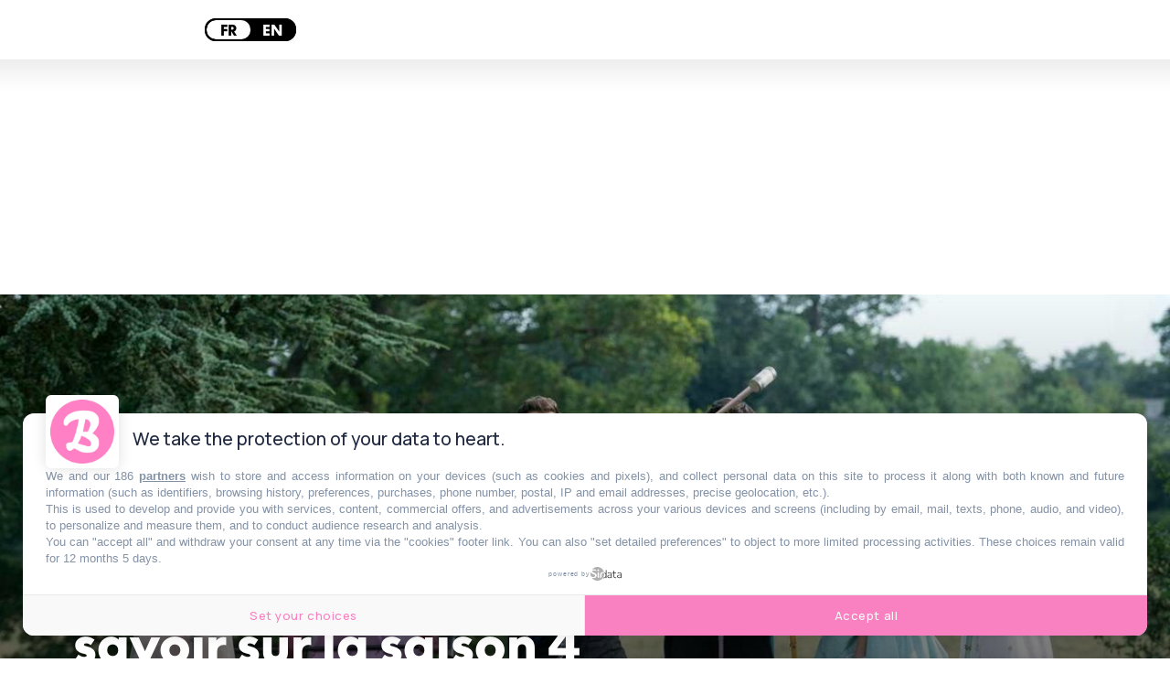

--- FILE ---
content_type: text/html; charset=utf-8
request_url: https://www.lebonbon.fr/paris/cine-series/bridgerton-saison-4/
body_size: 26720
content:
<!DOCTYPE html><html prefix="og: http://ogp.me/ns#" lang="fr"><head><meta charSet="utf-8" data-next-head=""/><meta name="viewport" content="width=device-width" data-next-head=""/><script type="text/javascript" src="https://cache.consentframework.com/js/pa/45653/c/FIw1z/stub"></script><script type="text/javascript" src="https://choices.consentframework.com/js/pa/45653/c/FIw1z/cmp" async=""></script><link rel="apple-touch-icon" sizes="180x180" href="/favicon/lebonbon/apple-touch-icon.png" data-next-head=""/><link rel="icon" type="image/png" sizes="32x32" href="/favicon/lebonbon/favicon-32x32.png" data-next-head=""/><link rel="icon" type="image/png" sizes="16x16" href="/favicon/lebonbon/favicon-16x16.png" data-next-head=""/><link rel="manifest.json" href="/favicon/lebonbon/favicon.ico" data-next-head=""/><meta name="google-site-verification" content="k80jx3Pv8FtvPkc3GZiX4N35aKGcTdJpHY8kFt1oNmY" data-next-head=""/><title data-next-head="">Bridgerton : tout ce qu’il faut savoir sur la saison 4 | Le Bonbon</title><script type="application/ld+json" data-next-head="">{"@context":"https://schema.org","@type":"NewsArticle","mainEntityOfPage":{"@type":"WebPage","@id":"https://www.lebonbon.fr/paris/cine-series/bridgerton-saison-4/"},"headline":"Bridgerton : tout ce qu’il faut savoir sur la saison 4","description":"La derni&egrave;re saison de La Chronique des Bridgerton&nbsp;vient &agrave; peine de sortir sur Netflix, battant au passage toute une s&eacute;rie de records, que le public en veut plus. En m&ecirc;me temps, il faut dire qu&rsquo;apr&egrave;s 2 ans d&rsquo;attente, les 8 &eacute;pisodes de cette saison 3 se d&eacute;vorent en un rien de temps. Et ils laissent derri&egrave;re eux un certain nombre de questions, auxquelles nous allons tenter de r&eacute;pondre pour vous.","image":{"@type":"ImageObject","url":"https://uploads.lebonbon.fr/source/2024/june/2064653/bridgerton-saison-4-le-bonbon-paris_1_2000.jpg","width":2000,"height":1125},"articleSection":["Ciné-Séries"],"datePublished":"2024-06-18T19:00:00.000Z","dateModified":"2024-06-20T15:17:22.000Z","author":[{"@type":"Person","name":"Clémence Varène","url":"https://www.lebonbon.fr/auteur/clemence-varene/"}],"publisher":{"@type":"Organization","name":"Le Bonbon","logo":{"@type":"ImageObject","url":"https://uploads.lebonbon.fr/source/bb-agency/bonbon-logo-pink.png","width":"394","height":"112"}},"twitter:card":"summary","twitter:title":"Bridgerton : tout ce qu’il faut savoir sur la saison 4","twitter:description":"La derni&egrave;re saison de La Chronique des Bridgerton&nbsp;vient &agrave; peine de sortir sur Netflix, battant au passage toute une s&eacute;rie de records, que le public en veut plus. En m&ecirc;me temps, il faut dire qu&rsquo;apr&egrave;s 2 ans d&rsquo;attente, les 8 &eacute;pisodes de cette saison 3 se d&eacute;vorent en un rien de temps. Et ils laissent derri&egrave;re eux un certain nombre de questions, auxquelles nous allons tenter de r&eacute;pondre pour vous.","twitter:image":"https://uploads.lebonbon.fr/source/2024/june/2064653/bridgerton-saison-4-le-bonbon-paris_1_2000.jpg","twitter:creator":"Clémence Varène"}</script><link rel="canonical" href="https://www.lebonbon.fr/paris/cine-series/bridgerton-saison-4/" data-next-head=""/><meta property="og:title" content="&lt;i&gt;Bridgerton&lt;/i&gt; : tout ce qu’il faut savoir sur la saison 4" data-next-head=""/><meta name="description" content="La dernière saison vient à peine de sortir, et a laissé derrière elle un certain nombre de questions, auxquelles nous allons tenter de répondre pour vous." data-next-head=""/><meta property="og:type" content="article" data-next-head=""/><meta property="og:url" content="https://www.lebonbon.fr/paris/cine-series/bridgerton-saison-4/" data-next-head=""/><meta property="og:newletter_square_thumbnail" content="https://uploads.lebonbon.fr/source/2024/june/2064653/bridgerton-saison-4-le-bonbon-paris_2_400.jpg" data-next-head=""/><meta property="og:image" content="https://uploads.lebonbon.fr/source/2024/june/2064653/bridgerton-saison-4-le-bonbon-paris_2_1200.jpg" data-next-head=""/><meta property="og:image:width" content="1200" data-next-head=""/><meta property="og:image:height" content="675" data-next-head=""/><meta property="thumbnail" content="https://uploads.lebonbon.fr/source/2024/june/2064653/bridgerton-saison-4-le-bonbon-paris_2_1200.jpg" data-next-head=""/><meta property="og:description" content="La dernière saison vient à peine de sortir, et a laissé derrière elle un certain nombre de questions, auxquelles nous allons tenter de répondre pour vous." data-next-head=""/><meta property="og:locale" content="fr" data-next-head=""/><meta property="og:site_name" content="Le Bonbon" data-next-head=""/><meta name="robots" content="follow, index, max-snippet:-1, max-video-preview:-1, max-image-preview:large"/><link data-next-font="" rel="preconnect" href="/" crossorigin="anonymous"/><link rel="preload" href="/_next/static/css/2f6b04fad71381c9.css" as="style"/><link rel="stylesheet" href="/_next/static/css/2f6b04fad71381c9.css" data-n-g=""/><link rel="preload" href="/_next/static/css/006240808e008c80.css" as="style"/><link rel="stylesheet" href="/_next/static/css/006240808e008c80.css" data-n-p=""/><noscript data-n-css=""></noscript><script defer="" nomodule="" src="/_next/static/chunks/polyfills-42372ed130431b0a.js"></script><script src="/_next/static/chunks/webpack-aefdd978415cc350.js" defer=""></script><script src="/_next/static/chunks/framework-5757d75364ce2279.js" defer=""></script><script src="/_next/static/chunks/main-38f86e2e37e0b80e.js" defer=""></script><script src="/_next/static/chunks/pages/_app-3418805d9448ac02.js" defer=""></script><script src="/_next/static/chunks/98309536-460ba3d14fe5419a.js" defer=""></script><script src="/_next/static/chunks/pages/%5B...slug%5D-deb1588ce54f3c5e.js" defer=""></script><script src="/_next/static/ivrqbq5tDpJL5Cz8yD1gI/_buildManifest.js" defer=""></script><script src="/_next/static/ivrqbq5tDpJL5Cz8yD1gI/_ssgManifest.js" defer=""></script></head><body data-site="lebonbon"><div id="__next"><div class="lbn-site" id="lebonbon" data-city="paris"><script type="text/javascript">
    (function(){
      function loadOwnpageScript(e){var t="https://script.ownpage.fr/v1/",a=document.createElement("script"),n=document.getElementsByTagName("script")[0];a.type="text/javascript",a.defer=1,a.async=1,a.src=t+"ownpage.js",a.onload=e,a.readyState?a.onreadystatechange=function(){("loaded"==a.readyState||"complete"==a.readyState)&&(a.onreadystatechange=null,e&&"function"==typeof e&&e())}:a.onload=function(){e&&"function"==typeof e&&e()},n.parentNode.insertBefore(a,n)}
    
      loadOwnpageScript(function () {
         var USER_ID = ""; // TODO: set to known user ID (if logged in) or leave empty
         Ownpage.trackPage("0ae06b565d454a2d9819b30ef2b59df2", USER_ID);
      });
    })();</script><script type="text/javascript">
        window._qevents = window._qevents || [];
        (function() {
        var elem = document.createElement('script');
        elem.src = (document.location.protocol == "https:" ? "https://secure" : "http://edge") + ".quantserve.com/quant.js";
        elem.async = true;
        elem.type = "text/javascript";
        var scpt = document.getElementsByTagName('script')[0];
        scpt.parentNode.insertBefore(elem, scpt);
        })();
        window._qevents.push({
        qacct:"p-z7A4JK8Q6njBB",
        uid:"dulien@lebonbon.fr"
        });
    </script><noscript><div style="display:none"><img src="//pixel.quantserve.com/pixel/p-z7A4JK8Q6njBB.gif" border="0" height="1" width="1" alt="Quantcast"/></div></noscript><script src="https://cdn.onesignal.com/sdks/web/v16/OneSignalSDK.page.js" defer=""></script><script type="text/javascript">
        window.OneSignalDeferred = window.OneSignalDeferred || [];
        OneSignalDeferred.push(function(OneSignal) {
        OneSignal.init({
            appId: "d916dbf4-68dd-4921-9ad7-d014e5d1c3b2",
        });
        });
    </script><div id="sas_99071" class="home-adv-banner"></div><div id="lbn-app" data-page="listposts" data-loading="false"><svg data-logo-bonbon="true" fill="currentColor" width="100" height="150" viewBox="0 0 457.8 547.4" xmlns="http://www.w3.org/2000/svg"><path d="m370.8 295.9c54.2-52.8 85.5-111.9 85.5-157.7 0-81.2-58.4-138.2-198.2-138.2-153.3 0-258.1 75.6-258.1 155.3 0 25.7 11.5 42.1 30.7 42.1 5.8 0 12.1-1.4 16.4-3.6 26.3-52.8 86.9-72.8 149-80.5-14.2 95.5-48.5 221.7-84.1 297.2-55.6 5-80.5 12.2-80.5 39.3 0 44.2 28.5 72 46.3 72s32-10 62-34.2c70.6 46.3 114.8 59.8 164.7 59.8 103.4 0 153.3-54.8 153.3-130.4-.1-31.4-16.5-84.2-87-121.1zm-92.7-183.3c48.5 8.5 64.2 30.6 64.2 62 0 24.9-10.7 64.2-34.2 101.9-11.4-1.4-23.5-2.2-34.2-2.2-12.1 0-22.1.7-30 2.2 10.7-39.9 22.1-91.9 34.2-163.9zm43.5 350.8c-27 0-83.3-17.9-139.7-37.1 22.1-31.3 37.1-64.8 47.1-99.9 93.3 40 124.7 69.9 124.7 107 0 18.5-14.3 30-32.1 30z"></path></svg><div class="border-header-top" data-remove-shadow="false"></div><div></div><header data-scrolled="true" data-cities="false" data-search="false" data-searchresults="false" class="Header_header__SQD4u"><div class="Header_search__MkDkC"><div class="Header_searchContainer__24Eqa"><input type="text" name="input-search" placeholder="Rechercher" value=""/><button class="btn btn-close"><svg width="29" height="29" viewBox="0 0 29 29" fill="none" xmlns="http://www.w3.org/2000/svg"><rect x="26.1641" width="3" height="37" transform="rotate(45 26.1641 0)" fill="currentColor"></rect><rect x="0.00390625" y="2.12134" width="3" height="37" transform="rotate(-45 0.00390625 2.12134)" fill="currentColor"></rect></svg></button></div></div><nav class="Header_navMenu__GKLo6"><ul class="Header_navSocials__9phX9"><li><button class="Header_btnMenu__RYLTT"><svg data-svg-burger="true" width="29" height="28" viewBox="0 0 29 28" fill="none" xmlns="http://www.w3.org/2000/svg"><path d="M0 2H29M0 14H29M0 26H29" stroke="currentColor" stroke-width="3"></path></svg></button></li><li><button class="Header_btnSearch__DkaH5"><svg data-svg-search="true" width="34" height="35" viewBox="0 0 34 35" fill="none" xmlns="http://www.w3.org/2000/svg"><line x1="1.93934" y1="33.7172" x2="11.6817" y2="23.9748" stroke="currentColor" stroke-width="3"></line><circle cx="19.3615" cy="14.9721" r="13.1389" stroke="currentColor" stroke-width="3"></circle></svg></button></li><li><button data-btn-city="true" class="dropdown"><span>paris</span> <svg data-flip="false" width="12" height="9" viewBox="0 0 12 9" fill="none" xmlns="http://www.w3.org/2000/svg"><path d="M6 9L0.803847 -9.78799e-07L11.1962 -7.02746e-08L6 9Z" fill="currentColor"></path></svg></button></li><div class="Translator_translator__DRhmV"><div class="Translator_toggleContainer__SGgtd"><div class="Translator_toggleButton__lSZxE  "><span class="Translator_option__A5p_B Translator_active__b6uCD">FR</span><span class="Translator_option__A5p_B ">EN</span></div></div></div></ul><a class="Header_linkLogo__QYmO9" href="/paris/"><svg class="Header_logo__0BY1u" data-logo="lebonbon" data-prevent-transition="true" width="155" height="45" viewBox="0 0 155 45" fill="none" xmlns="http://www.w3.org/2000/svg"><path d="M16.8071 19.8786C17.0938 17.015 18.1947 15.6262 18.7682 15.6262C19.2556 15.6262 19.5824 16.1198 19.5824 16.9806C19.5824 18.2029 19.0893 19.4711 16.8071 19.8786ZM28.7801 21.187C28.7801 20.5328 28.2067 19.8786 27.2262 19.8384C24.8981 23.3963 21.297 25.7721 18.5159 25.7721C16.9275 25.7721 16.5547 24.7506 16.5547 22.9086C22.1571 21.6403 24.1583 18.9833 24.1583 15.5459C24.1583 12.6823 22.6044 11.3338 19.7831 11.3338C16.205 11.3338 11.8011 16.4698 10.9696 22.0076C9.278 24.1825 7.60933 25.6114 6.62878 25.6114C6.25605 25.6114 6.05536 25.445 6.05536 24.9917C6.05536 23.9702 7.97633 16.8543 9.0773 12.8889C12.1394 7.11588 12.9594 5.10737 12.9594 3.31118C12.9594 1.22232 11.8584 0.407442 10.1037 0.407442C6.87535 0.407442 3.97383 3.71862 3.23411 9.24491C2.86712 12.0224 2.1274 15.8673 1.63426 18.5243C1.31314 20.2458 0 24.9917 0 27.7347C0 29.858 0.860136 30.8852 3.22838 30.8852C5.61382 30.8852 8.79632 28.7332 11.0843 26.3173C11.7208 29.1292 13.4869 30.7188 16.635 30.7188C21.9507 30.7188 28.7801 24.2112 28.7801 21.187ZM54.9397 24.8712C54.9397 25.9328 54.1197 26.5927 53.099 26.5927C51.5508 26.5927 48.3224 25.5655 45.0883 24.4637C46.3556 22.6675 47.2157 20.7451 47.7891 18.7308C53.1392 21.0263 54.9397 22.7421 54.9397 24.8712ZM54.286 10.0196C54.286 11.4485 53.6725 13.7038 52.3249 15.8673C51.6712 15.7869 50.9774 15.741 50.3638 15.741C49.67 15.741 49.0965 15.7812 48.6435 15.8673C49.2571 13.5776 49.9108 10.5935 50.6047 6.46168C53.3858 6.94946 54.286 8.2177 54.286 10.0196ZM55.9203 16.9806C59.0283 13.9506 60.8231 10.5591 60.8231 7.93077C60.8231 3.27101 57.4743 0 49.4578 0C40.6672 0 34.6577 4.33839 34.6577 8.91207C34.6577 10.3869 35.3172 11.328 36.4181 11.328C36.7507 11.328 37.112 11.2477 37.3586 11.1214C38.8667 8.09145 42.3416 6.94372 45.9026 6.50185C45.0883 11.9822 43.1215 19.2244 41.0801 23.557C37.8918 23.8439 36.464 24.2571 36.464 25.8123C36.464 28.3488 38.0983 29.9441 39.119 29.9441C40.0938 29.9441 40.9539 29.3702 42.6742 27.9815C46.7226 30.6385 49.2571 31.4132 52.1185 31.4132C58.0477 31.4132 60.9091 28.2684 60.9091 23.93C60.9033 22.1281 59.9629 19.0981 55.9203 16.9806ZM73.209 14.6851C72.5955 15.8673 72.2858 17.6061 72.3202 19.0006C72.3546 20.4123 73.0943 21.9961 73.0943 21.9961C72.4177 24.2916 71.0415 25.7721 70.0609 25.7721C69.3269 25.7721 68.5872 25.204 68.5872 23.1955C68.5872 19.8384 70.6745 15.8673 73.209 14.6851ZM115.109 16.3149C115.109 13.2046 114.002 11.856 111.8 11.856C109.627 11.856 107.752 13.8645 107.752 15.9878C107.752 16.3149 107.786 16.6018 107.878 16.9748C109.346 17.4224 109.753 17.9906 109.753 19.5457C109.753 22.2429 107.5 26.0533 105.992 26.0533C105.499 26.0533 105.298 25.4795 105.298 21.9215C105.298 20.4467 105.585 17.4224 105.992 14.886C110.975 7.89633 112.448 4.82618 112.448 3.18493C112.448 1.22232 111.422 0.401703 109.788 0.401703C104.891 0.401703 100.057 11.6494 99.4432 21.4108C97.2871 24.1538 95.2801 25.7664 94.5863 25.7664C94.2193 25.7664 94.0071 25.6057 94.0071 25.1523C94.0071 24.1309 95.3202 21.2271 96.0542 19.4252C96.9144 17.4626 97.2412 16.028 97.2412 14.9261C97.2412 13.3365 96.3008 12.1027 94.42 12.1027C92.6252 12.1027 89.7982 13.9448 86.8164 19.0924C87.9173 17.0896 88.4506 14.226 88.4506 13.1988C88.4506 11.9765 88.0836 11.483 86.6902 11.483C84.1614 11.483 80.5202 15.7755 80.5202 18.1971C80.5202 18.3808 80.6005 18.5759 80.6119 18.7653C79.8779 19.4883 79.1554 19.9474 78.4501 19.9474C78.043 19.9474 77.7563 19.7867 77.6359 19.6605C77.6359 19.6605 77.9455 18.8456 77.9455 16.883C77.9455 15.0409 77.1312 12.8315 75.4511 12.8315C74.7974 12.8315 74.4304 12.998 74.0233 13.4054C73.9831 12.0568 72.6757 11.6092 71.6149 11.6092C67.2798 11.6092 62.7842 17.9102 62.7842 24.699C62.7842 28.7103 65.0721 30.6327 67.9737 30.6327C70.835 30.6327 74.6311 28.6988 76.3801 23.5742C76.3801 23.5742 77.1599 24.1079 78.2724 23.9128C78.9777 23.7866 79.6314 23.4882 80.2392 23.1324C80.0328 24.085 79.9066 24.9859 79.9066 25.8467C79.9468 28.2971 81.6269 30.4663 83.9091 30.4663C84.8553 30.4663 85.1362 30.3458 85.5491 29.9384C85.6695 27.1609 85.9104 25.313 86.4838 22.1625C88.0779 19.9532 89.4254 19.3449 89.7924 19.3449C90.125 19.3449 90.2856 19.4998 90.2856 19.8327C90.2856 20.7336 88.1983 24.8654 88.1983 27.5683C88.1983 29.8178 89.0126 30.8795 91.421 30.8795C93.7204 30.8795 97.1781 28.2971 99.5349 25.6975C100.022 29.2096 101.634 30.8795 104.386 30.8795C109.748 30.8852 115.109 22.6159 115.109 16.3149ZM125.941 14.6851C125.328 15.8673 125.018 17.6061 125.052 19.0006C125.087 20.4123 125.826 21.9961 125.826 21.9961C125.15 24.2916 123.779 25.7721 122.799 25.7721C122.059 25.7721 121.325 25.204 121.325 23.1955C121.319 19.8384 123.401 15.8673 125.941 14.6851ZM154.842 21.3936C154.842 20.5787 154.027 20.045 153.248 20.045C150.719 23.689 148.138 25.7721 147.318 25.7721C146.951 25.7721 146.745 25.6114 146.745 25.1581C146.745 24.1366 148.058 21.2329 148.792 19.431C149.646 17.4683 149.973 16.0337 149.973 14.9319C149.973 13.3423 149.039 12.1085 147.158 12.1085C145.357 12.1085 142.536 13.9506 139.554 19.0981C140.655 17.0953 141.188 14.2318 141.188 13.2046C141.188 11.9822 140.821 11.4887 139.428 11.4887C136.899 11.4887 133.258 15.7812 133.258 18.2029C133.258 18.3865 133.338 18.5816 133.35 18.771C132.61 19.4941 131.893 19.9532 131.188 19.9532C130.787 19.9532 130.494 19.7925 130.374 19.6662C130.374 19.6662 130.683 18.8514 130.683 16.8887C130.683 15.0466 129.869 12.8373 128.189 12.8373C127.535 12.8373 127.168 13.0037 126.761 13.4111C126.727 12.0626 125.414 11.615 124.347 11.615C120.018 11.615 115.516 17.916 115.516 24.7047C115.516 28.716 117.81 30.6385 120.711 30.6385C123.567 30.6385 127.369 28.7046 129.118 23.58C129.118 23.58 129.898 24.1137 131.01 23.9185C131.715 23.7923 132.369 23.4939 132.977 23.1381C132.771 24.0907 132.644 24.9917 132.644 25.8525C132.69 28.3028 134.365 30.472 136.653 30.472C137.599 30.472 137.88 30.3515 138.287 29.9441C138.413 27.1666 138.654 25.3188 139.227 22.1683C140.821 19.9589 142.169 19.3506 142.536 19.3506C142.869 19.3506 143.029 19.5056 143.029 19.8384C143.029 20.7394 140.942 24.8712 140.942 27.574C140.942 29.8236 141.756 30.8852 144.17 30.8852C147.932 30.8852 154.842 23.9702 154.842 21.3936Z" fill="currentColor"></path><path d="M96.8121 43.5176C104.267 43.5176 108.172 41.0098 108.172 38.3471C108.172 37.5896 107.816 36.7116 107.174 36.4132C105.218 37.165 102.076 37.888 94.4668 37.888C59.3503 37.888 46.6719 39.5235 46.6719 43.4774C46.6719 43.816 46.7923 44.1546 47.0331 44.3497C51.9359 43.1733 57.3949 42.7142 64.0524 42.7142C72.3383 42.7199 88.7956 43.5176 96.8121 43.5176Z" fill="currentColor"></path></svg></a><ul class="Header_navSocials__9phX9"><li><a data-no-transition="true" href="https://www.instagram.com/le_bonbon/" target="_blank" rel="noopener noreferrer nofollow"><svg width="36" height="36" viewBox="0 0 36 36" fill="none" xmlns="http://www.w3.org/2000/svg"><path d="M18.0146 0.047854C20.7358 0.047854 23.4632 -0.0429362 26.1844 0.066012C31.754 0.283908 35.6847 4.06078 35.8661 9.6474C36.0536 15.2159 36.0354 20.8025 35.8661 26.377C35.6968 31.8123 31.8326 35.686 26.3719 35.8615C20.8084 36.0431 15.2268 36.0492 9.65723 35.8615C4.31749 35.686 0.507709 32.0302 0.229534 26.5888C-0.0607351 20.857 -0.0788769 15.0948 0.19325 9.36292C0.45933 3.73393 4.43844 0.199171 10.0987 0.0357486C12.7353 -0.0368835 15.378 0.0236433 18.0146 0.0236433C18.0146 0.0296959 18.0146 0.0418013 18.0146 0.047854ZM32.9695 18.0606C32.9695 18.0606 32.7336 18.0667 32.9695 18.0667C32.9695 15.0061 33.042 12.014 32.7578 9.01187C32.4555 5.84632 30.1756 3.37683 27.025 3.27393C21.0019 3.06814 14.9546 3.06814 8.93156 3.29209C5.75674 3.40709 3.37412 5.86447 3.27736 9.05423C3.08989 15.004 3.08385 20.9659 3.2955 26.9096C3.4104 30.172 5.9563 32.5931 9.20369 32.7262C14.6886 32.9502 20.1916 33.0894 25.6704 32.9018C30.5203 32.7323 32.7578 30.2265 32.9513 25.3662C33.0481 22.933 32.9695 20.4998 32.9695 18.0667V18.0606Z" fill="currentColor"></path><path d="M18.0327 27.1759C12.9228 27.1881 8.84085 23.1328 8.82271 18.0304C8.80457 12.9401 12.8865 8.81818 17.9541 8.80002C23.1668 8.78186 27.2004 12.8069 27.1943 18.0182C27.1883 23.1812 23.2031 27.1699 18.0327 27.182V27.1759ZM24.207 18.0727C24.2191 14.6772 21.4555 11.8324 18.1234 11.7961C14.6765 11.7598 11.8343 14.5561 11.8282 17.9819C11.8222 21.3472 14.5918 24.1315 17.9904 24.1738C21.3648 24.2162 24.2009 21.438 24.207 18.0667V18.0727Z" fill="currentColor"></path><path d="M27.7144 10.289C26.5533 10.289 25.6281 9.35082 25.6704 8.21897C25.7067 7.14159 26.6138 6.28211 27.7204 6.27C28.8755 6.26395 29.7886 7.19001 29.7584 8.34002C29.7281 9.42345 28.815 10.289 27.7144 10.2829V10.289Z" fill="currentColor"></path></svg></a></li><li><a data-no-transition="true" href="https://www.facebook.com/lebonbon/" target="_blank" rel="noopener noreferrer nofollow"><svg width="19" height="36" viewBox="0 0 19 36" fill="none" xmlns="http://www.w3.org/2000/svg"><path d="M5.72698 13.1608C5.72698 11.6044 5.6655 10.1867 5.74542 8.78712C5.81919 7.54438 5.88681 6.25941 6.24951 5.08303C7.16548 2.08477 9.66134 0.202569 12.858 0.0336533C14.5547 -0.0568375 16.2637 0.0638187 17.9665 0.0638187C18.7411 0.0638187 19.0116 0.437846 18.9993 1.15574C18.9686 2.32609 18.9624 3.49643 18.9993 4.66678C19.0178 5.43896 18.6673 5.70441 17.9235 5.68028C17.0321 5.65011 16.1285 5.65011 15.2371 5.7044C13.2392 5.82506 12.3539 6.65154 12.2371 8.58201C12.1634 9.78856 12.2371 11.0072 12.2064 12.2197C12.1879 12.9256 12.5076 13.1789 13.2023 13.1729C14.61 13.1729 16.0117 13.2453 17.4194 13.2272C18.4092 13.2151 18.6796 13.6555 18.5383 14.5544C18.3354 15.8756 18.2555 17.2209 17.9665 18.5239C17.8866 18.8799 17.278 19.3202 16.8723 19.3625C15.778 19.4771 14.6592 19.4469 13.5527 19.3926C12.4953 19.3383 12.1511 19.7486 12.1572 20.7802C12.1879 25.3409 12.1142 29.8956 12.1572 34.4563C12.1695 35.5784 11.8683 36.061 10.6634 35.9705C9.51995 35.8921 8.35808 35.9102 7.21466 35.9886C6.02205 36.0731 5.58559 35.6991 5.60403 34.4443C5.6778 29.8896 5.60403 25.3288 5.65321 20.7681C5.6655 19.7425 5.35813 19.3323 4.28847 19.3866C3.18193 19.4469 2.0631 19.4409 0.968854 19.3203C0.61845 19.2841 0.0651795 18.8075 0.0467372 18.5058C-0.0454745 17.0459 0.0282948 15.58 0.0221474 14.12C0.0221474 13.3479 0.427879 13.1307 1.15942 13.1488C2.59793 13.185 4.03643 13.1608 5.72698 13.1608Z" fill="currentColor"></path></svg></a></li><li><a data-no-transition="true" href="https://www.tiktok.com/@le_bonbon" target="_blank" rel="noopener noreferrer nofollow"><svg width="31" height="36" viewBox="0 0 31 36" fill="none" xmlns="http://www.w3.org/2000/svg"><path d="M31 8.8899C30.8997 8.85951 30.8134 8.81392 30.726 8.8085C26.526 8.57407 22.9731 5.17058 22.7606 0.680696C22.7326 0.0816116 22.3551 0.090294 21.9463 0.0848675C20.543 0.0675027 19.1344 0.120682 17.7387 0.00998186C16.7615 -0.0670743 16.5943 0.299757 16.5867 1.18862C16.5274 8.91811 16.4163 16.6476 16.3333 24.3782C16.3171 25.8542 15.8802 27.1696 14.8772 28.2386C13.2183 30.0065 10.7116 30.2746 8.50589 28.982C6.60433 27.8674 5.6789 25.3788 6.33145 23.1312C7.00233 20.8195 9.10452 19.3229 11.5119 19.4488C11.9261 19.4705 12.3392 19.5215 12.8472 19.5681C12.8537 17.7362 12.8192 15.9877 12.8861 14.2426C12.9152 13.4677 12.6563 13.2343 11.9196 13.2126C7.60958 13.0878 4.27133 14.8015 1.82615 18.3906C-1.76125 23.6576 0.141388 31.616 5.74361 34.5843C13.5063 38.6965 22.3583 33.3927 22.4564 24.5714C22.4985 20.826 22.5427 17.0796 22.5902 13.3342C22.5945 13.014 22.6312 12.6939 22.6603 12.2728C25.2446 14.0429 27.9346 15.0153 30.9471 15.0099C30.9655 12.9348 30.9817 10.9498 31 8.8899Z" fill="currentColor"></path><path d="M31 8.8899C30.9827 10.9498 30.9655 12.9348 30.9471 15.0099C27.9346 15.0153 25.2446 14.0429 22.6603 12.2728C22.6312 12.6939 22.5945 13.014 22.5902 13.3342C22.5427 17.0796 22.4985 20.8249 22.4564 24.5714C22.3572 33.3927 13.5052 38.6954 5.74361 34.5843C0.141388 31.6171 -1.76125 23.6576 1.82615 18.3906C4.27133 14.8015 7.6085 13.0878 11.9196 13.2126C12.6563 13.2343 12.9152 13.4677 12.8861 14.2426C12.8192 15.9877 12.8537 17.7362 12.8472 19.5681C12.3392 19.5215 11.9272 19.4705 11.5119 19.4488C9.10452 19.3218 7.00341 20.8195 6.33145 23.1312C5.6789 25.3788 6.60433 27.8674 8.50589 28.982C10.7116 30.2746 13.2172 30.0055 14.8772 28.2386C15.8802 27.1696 16.3182 25.8542 16.3333 24.3782C16.4163 16.6487 16.5274 8.9192 16.5867 1.18862C16.5932 0.299757 16.7615 -0.0670743 17.7387 0.00998186C19.1344 0.120682 20.543 0.0675027 21.9463 0.0848675C22.3551 0.090294 22.7326 0.0816116 22.7606 0.680696C22.9731 5.17058 26.5249 8.57407 30.726 8.8085C30.8134 8.81392 30.8997 8.85842 31 8.8899Z" fill="currentColor"></path></svg></a></li><li><a data-no-transition="true" href="https://story.snapchat.com/p/e666aa89-14fa-4134-b523-a7027034fe95/2548935817433088?fbclid=IwAR0L8g-8YzdgFp7bydLfwRjtcC8XEwqVEETtuny4S3tIQi8QyzVNjkIAIqg" target="_blank" rel="noopener noreferrer nofollow"><svg width="36" height="35" viewBox="0 0 36 35" fill="none" xmlns="http://www.w3.org/2000/svg"><path d="M8.74332 5.93606C7.8433 8.01748 8.19881 11.7467 8.34281 14.3546C7.37079 14.9106 6.12277 13.935 5.41626 13.935C4.68124 13.935 3.80372 14.4336 3.66572 15.177C3.56672 15.7128 3.79922 16.4934 5.46726 17.1732C6.11227 17.4365 7.6468 17.7462 8.00231 18.6104C8.50181 19.8246 5.43726 25.4292 0.625163 26.2469C0.248656 26.3104 -0.0198491 26.6573 0.00115132 27.0507C0.0851529 28.5606 3.36422 29.1522 4.81774 29.3845C4.96625 29.592 5.08625 30.4686 5.27675 31.1361C5.36225 31.435 5.58276 31.7927 6.14977 31.7927C6.88928 31.7927 8.11781 31.2042 10.2568 31.5697C12.3539 31.9305 14.3249 35 18.1095 35C21.6271 35 23.7256 31.9166 25.7446 31.5697C26.9132 31.3699 27.9167 31.4334 29.0387 31.6595C29.8112 31.8159 30.5042 31.9027 30.7247 31.119C30.9182 30.4423 31.0368 29.5827 31.1823 29.3799C32.6223 29.1491 35.9163 28.5591 35.9988 27.0491C36.0198 26.6558 35.7513 26.3104 35.3748 26.2454C30.6437 25.44 27.4862 19.8524 27.9977 18.6089C28.3517 17.7462 29.8757 17.4396 30.5327 17.1717C31.7538 16.6746 32.3658 16.0628 32.3523 15.3551C32.3358 14.4491 31.2798 13.9086 30.5027 13.9086C29.7122 13.9086 28.5767 14.875 27.6572 14.3516C27.8012 11.7219 28.1552 8.00974 27.2567 5.92987C25.5541 1.99159 21.7666 0 17.9805 0C14.2184 0 10.4594 1.96372 8.74332 5.93606Z" fill="currentColor"></path></svg></a></li></ul></nav></header><div id="sas_34662" class="home-adv-banner"></div><div id="habillageId"></div><main><div data-transition="true"><div data-all-articles="true"><div data-post-element="true" data-title="&lt;i&gt;Bridgerton&lt;/i&gt; : tout ce qu’il faut savoir sur la saison 4" data-postid="2064653" data-isnopub="0" data-cat="actu" data-subcat="cine-series" data-url="paris/cine-series/bridgerton-saison-4/" class="Layout_postContainer__vgXb1"><div data-load-post="true" data-post="0" class="Layout_loadNextPost__gYh4w"></div><div data-page-article="true"><div class="Article_updateArticle__RSk42"><a target="_blank" style="display:none" class="Article_updateArticleLink__kLOiX">Modifier article</a></div><div class="Article_article__QUlfH Article_enableBackground__3KUA6"><button class="scrollDown"></button><div data-slider-link="false" class="Article_articleImage__gqCIg"><picture style="flex:0 0 50%"><source media="(max-width: 180px)" srcSet="https://uploads.lebonbon.fr/source/2024/june/2064653/bridgerton-saison-4-le-bonbon-paris_4_180.jpg"/><source media="(max-width: 360px)" srcSet="https://uploads.lebonbon.fr/source/2024/june/2064653/bridgerton-saison-4-le-bonbon-paris_4_360.jpg"/><source media="(max-width: 540px)" srcSet="https://uploads.lebonbon.fr/source/2024/june/2064653/bridgerton-saison-4-le-bonbon-paris_4_540.jpg"/><source media="(max-width: 720px)" srcSet="https://uploads.lebonbon.fr/source/2024/june/2064653/bridgerton-saison-4-le-bonbon-paris_4_720.jpg"/><source media="(max-width: 900px)" srcSet="https://uploads.lebonbon.fr/source/2024/june/2064653/bridgerton-saison-4-le-bonbon-paris_4_900.jpg"/><source media="(min-width: 2000px)" srcSet="https://uploads.lebonbon.fr/source/2024/june/2064653/bridgerton-saison-4-le-bonbon-paris_2_2000.jpg"/><source media="(min-width: 1600px)" srcSet="https://uploads.lebonbon.fr/source/2024/june/2064653/bridgerton-saison-4-le-bonbon-paris_2_1600.jpg"/><source media="(min-width: 1200px)" srcSet="https://uploads.lebonbon.fr/source/2024/june/2064653/bridgerton-saison-4-le-bonbon-paris_2_1200.jpg"/><source media="(min-width: 800px)" srcSet="https://uploads.lebonbon.fr/source/2024/june/2064653/bridgerton-saison-4-le-bonbon-paris_2_800.jpg"/><source media="(min-width: 400px)" srcSet="https://uploads.lebonbon.fr/source/2024/june/2064653/bridgerton-saison-4-le-bonbon-paris_2_400.jpg"/><img src="https://uploads.lebonbon.fr/source/2024/june/2064653/bridgerton-saison-4-le-bonbon-paris_1_2000.jpg" alt="bridgerton-saison-4-le-bonbon-paris" title="&lt;i&gt;Bridgerton&lt;/i&gt; : tout ce qu’il faut savoir sur la saison 4" style="width:100%" loading="eager"/></picture></div><div class="lb-wrapper Article_articleContent___m7tx"><div class="Article_articleHead__VxSix"><div data-article-top="true" class="Article_articleHeadTop__rWyDL"><h1 class="h2"><i>Bridgerton</i> : tout ce qu’il faut savoir sur la saison 4</h1></div><div data-article-bottom="true" class="Article_articleHeadBottom__Ps2Mh"><p>undefined
                undefined 18 juin 2024
                undefined
                19h00</p><p>undefined
                undefined 20 juin 2024
                undefined 
                15h17</p><p> <a class="color-pink" href="/auteur/clemence-varene/">Clémence Varène</a></p></div></div></div></div><div data-article-info="true" class="Article_articleInfos__b781a" style="background-color:rgba(13,13,13,1)"><div data-article-gradient="true" class="Article_articleInfosGradient__zf3fh Article_articleInfosGradientEnableBackground__WgCjc" style="background-image:linear-gradient(to top, rgba(13,13,13,1), rgba(13,13,13,0))"></div><div class="lb-wrapper Article_articleInfosContent__WqX6V"><div class="Article_articleInfosDetails__GHXqc"><div class="Article_articleInfosShare__nKQ7m"><button data-social-facebook="true" class="Article_btnShare__T7_XP"><svg width="19" height="36" viewBox="0 0 19 36" fill="none" xmlns="http://www.w3.org/2000/svg"><path d="M5.72698 13.1608C5.72698 11.6044 5.6655 10.1867 5.74542 8.78712C5.81919 7.54438 5.88681 6.25941 6.24951 5.08303C7.16548 2.08477 9.66134 0.202569 12.858 0.0336533C14.5547 -0.0568375 16.2637 0.0638187 17.9665 0.0638187C18.7411 0.0638187 19.0116 0.437846 18.9993 1.15574C18.9686 2.32609 18.9624 3.49643 18.9993 4.66678C19.0178 5.43896 18.6673 5.70441 17.9235 5.68028C17.0321 5.65011 16.1285 5.65011 15.2371 5.7044C13.2392 5.82506 12.3539 6.65154 12.2371 8.58201C12.1634 9.78856 12.2371 11.0072 12.2064 12.2197C12.1879 12.9256 12.5076 13.1789 13.2023 13.1729C14.61 13.1729 16.0117 13.2453 17.4194 13.2272C18.4092 13.2151 18.6796 13.6555 18.5383 14.5544C18.3354 15.8756 18.2555 17.2209 17.9665 18.5239C17.8866 18.8799 17.278 19.3202 16.8723 19.3625C15.778 19.4771 14.6592 19.4469 13.5527 19.3926C12.4953 19.3383 12.1511 19.7486 12.1572 20.7802C12.1879 25.3409 12.1142 29.8956 12.1572 34.4563C12.1695 35.5784 11.8683 36.061 10.6634 35.9705C9.51995 35.8921 8.35808 35.9102 7.21466 35.9886C6.02205 36.0731 5.58559 35.6991 5.60403 34.4443C5.6778 29.8896 5.60403 25.3288 5.65321 20.7681C5.6655 19.7425 5.35813 19.3323 4.28847 19.3866C3.18193 19.4469 2.0631 19.4409 0.968854 19.3203C0.61845 19.2841 0.0651795 18.8075 0.0467372 18.5058C-0.0454745 17.0459 0.0282948 15.58 0.0221474 14.12C0.0221474 13.3479 0.427879 13.1307 1.15942 13.1488C2.59793 13.185 4.03643 13.1608 5.72698 13.1608Z" fill="currentColor"></path></svg> </button><button data-social-twitter="true" class="Article_btnShare__T7_XP"><svg width="26" height="22" viewBox="0 0 26 22" fill="none" xmlns="http://www.w3.org/2000/svg"><path d="M26 2.937C25.043 3.362 24.015 3.648 22.936 3.777C24.038 3.117 24.883 2.07201 25.281 0.826005C24.251 1.437 23.109 1.881 21.893 2.121C20.92 1.084 19.534 0.436005 18 0.436005C15.054 0.436005 12.666 2.82501 12.666 5.77001C12.666 6.18801 12.714 6.596 12.804 6.985C8.37099 6.763 4.44099 4.639 1.80899 1.411C1.35099 2.199 1.08799 3.115 1.08799 4.094C1.08799 5.944 2.02899 7.577 3.45999 8.533C2.58599 8.505 1.76299 8.265 1.04399 7.866C1.04399 7.889 1.04399 7.91 1.04399 7.933C1.04399 10.518 2.88199 12.674 5.32299 13.163C4.87599 13.285 4.40399 13.35 3.91699 13.35C3.57399 13.35 3.23899 13.316 2.91399 13.255C3.59299 15.374 5.56299 16.917 7.89699 16.96C6.07199 18.391 3.77199 19.244 1.27199 19.244C0.841993 19.244 0.416993 19.219 -0.00100708 19.169C2.35999 20.682 5.16299 21.565 8.17599 21.565C17.988 21.565 23.352 13.437 23.352 6.388C23.352 6.157 23.347 5.927 23.337 5.698C24.38 4.945 25.285 4.006 26 2.937Z" fill="black"></path></svg> </button><button data-social-linkedin="true" class="Article_btnShare__T7_XP"><svg width="42" height="42" viewBox="0 0 42 42" fill="none" xmlns="http://www.w3.org/2000/svg"><path d="M37 0H5C2.24 0 0 2.24 0 5V37C0 39.76 2.24 42 5 42H37C39.76 42 42 39.76 42 37V5C42 2.24 39.76 0 37 0ZM13 16V35H7V16H13ZM7 10.47C7 9.07 8.2 8 10 8C11.8 8 12.93 9.07 13 10.47C13 11.87 11.88 13 10 13C8.2 13 7 11.87 7 10.47ZM35 35H29C29 35 29 25.74 29 25C29 23 28 21 25.5 20.96H25.42C23 20.96 22 23.02 22 25V35H16V16H22V18.56C22 18.56 23.93 16 27.81 16C31.78 16 35 18.73 35 24.26V35Z" fill="black"></path></svg> </button></div><div class="Article_articleInfosCopyright__jzHg7"><div>© Netflix / La Chronique des Bridgerton / Capture d&#x27;écran</div></div></div><div><p>La derni&egrave;re saison de <em>La Chronique des Bridgerton&nbsp;</em>vient &agrave; peine de sortir sur Netflix, battant au passage toute une s&eacute;rie de records, que le public en veut plus. En m&ecirc;me temps, il faut dire qu&rsquo;apr&egrave;s 2 ans d&rsquo;attente, les 8 &eacute;pisodes de cette saison 3 se d&eacute;vorent en un rien de temps. Et ils laissent derri&egrave;re eux un certain nombre de questions, auxquelles nous allons tenter de r&eacute;pondre pour vous.</p></div></div></div><div class="lb-wrapper"><div class="Article_updateArticle__RSk42"><a target="_blank" style="display:none" class="Article_updateArticleLink__kLOiX">Modifier article</a></div><div class="Article_articleMainContainer__jraCZ"><div class="Article_articleMain__A_ilX"><div id="sas_96486" class="home-adv-banner"></div><div id="sas_99171" class="home-adv-banner"></div><div><div class="Newsletter_container__kT9Y3"><video controls="" loop="" class=""><source src="/newsletter/bg-nl-lebonbon.mp4" type="video/mp4"/></video><div class="Newsletter_containerNewsletter__7_Q0q"><div><div class="Newsletter_nlText__FelJI"></div><br/><div class="input-button "><input class="" placeholder="Email" value=""/><button class="Newsletter_btnNewsletter__w5kfY">OK</button></div></div></div></div></div><div id="sas_100894" class="home-adv-banner"></div><div data-video-end="true" class="Article_articleEndVideoTest__XhhEd"><div class="Article_moreReadVideo__RSZWt"></div><div class="Video_container__oBdmj" data-step="true" data-end-article="true"><div data-video="true"><div id="x7sjuf"></div></div></div></div><article><p><strong>Personnage principal, date de sortie, casting, futurs couples&hellip;</strong> Quelques heures &agrave; peine apr&egrave;s la sortie des 4 derniers &eacute;pisodes de<strong> la<a href="https://www.lebonbon.fr/paris/cine-series/enfin-vraie-bande-annonce-saison-3-bridgerton/" target="_blank"> saison 3</a> de la <em>Chronique des Bridgerton</em></strong>, les rumeurs allaient d&eacute;j&agrave; bon train pour la suite. Et si <strong>ceux qui ont lu les livres</strong> aper&ccedil;oivent d&eacute;j&agrave; certains &eacute;l&eacute;ments de r&eacute;ponse, pour les autres, <strong>c&rsquo;est le vide</strong>. Alors comme on est sympas, on a d&eacute;cid&eacute; de vous apporter<strong> quelques infos</strong>&nbsp;(en &eacute;vitant les <strong>spoils</strong> au maximum, promis).</p>
<h2><br />Qui sera le prochain h&eacute;ros&nbsp;?</h2>
<p>Apr&egrave;s <strong>3 tumultueuses saisons</strong> centr&eacute;es autour de <strong>Daphn&eacute;, Antony et Colin</strong>, qui sera le prochain de la fratrie Bridgerton &agrave; &ecirc;tre au centre des attentions&nbsp;? C&rsquo;est bien simple, il existe<strong> trois candidats </strong>redoutables&nbsp;: <strong>Benedict, Eloise</strong> et <strong>Francesca.</strong></p>
<p><strong>Benedict tout d&rsquo;abord</strong>. De nombreuses pistes tendent &agrave; prouver que c&rsquo;est bien &agrave; lui que sera consacr&eacute;e la 4e saison. D&eacute;j&agrave; parce que, si l&rsquo;on respecte<strong> l&rsquo;ordre des livres</strong>, il aurait d&eacute;j&agrave; d&ucirc; &ecirc;tre le personnage central de la 3e. Seulement voil&agrave;, les showrunners ont pr&eacute;f&eacute;r&eacute;<strong> d&eacute;velopper l&rsquo;histoire entre Colin et Penelope</strong>, d&eacute;j&agrave; largement&nbsp;&eacute;voqu&eacute;e dans les saisons pr&eacute;c&eacute;dentes, et <strong>tr&egrave;s appr&eacute;ci&eacute;e</strong> des spectateurs. Il serait donc assez logique de <strong>se diriger vers ce choix</strong>. D&rsquo;autant plus que le dernier &eacute;pisode de la saison 3 se termine par <strong>un plan assez prolong&eacute;</strong> sur le jeune homme, ainsi que la mention d&rsquo;un<strong> fameux <a href="https://www.lebonbon.fr/paris/soirees/bal-bridgerton-va-avoir-lieu-juin-deux-pas-paris/" target="_blank">bal masqu&eacute;</a></strong>, point de d&eacute;part de son histoire d&rsquo;amour dans les livres.</p>
<blockquote class="twitter-tweet">
<p lang="en" dir="ltr">benedict season 4 here we come! between the mention of the masquerade ball, his conversation with eloise on the swings and the voice over talking about looking toward the future with only him in shot&hellip;sophie is coming! <a href="https://twitter.com/hashtag/bridgerton?src=hash&amp;ref_src=twsrc%5Etfw">#bridgerton</a> <br /> <a href="https://t.co/k7k90Y8VcF">pic.twitter.com/k7k90Y8VcF</a></p>
&mdash; ♡ (@jolangfrds) <a href="https://twitter.com/jolangfrds/status/1801174473682432232?ref_src=twsrc%5Etfw">June 13, 2024</a></blockquote>
<p>
<script async="" src="https://platform.twitter.com/widgets.js" charset="utf-8"></script>
</p>
<p><strong>Eloise ensuite</strong>. Personnage incontournable des trois premi&egrave;res saisons, qui a su <strong>ravir tous les fans</strong> d&egrave;s les premiers &eacute;pisodes par <strong>sa fougue, ses prises de position et sa forte t&ecirc;te</strong>. Deux &eacute;l&eacute;ments pourraient nous amener &agrave; penser qu&rsquo;elle sera<strong> la reine de la saison</strong>. D&rsquo;un c&ocirc;t&eacute;, son d&eacute;part pour<a href="https://www.lebonbon.fr/paris/voyages/10-lieux-visiter-sejour-inoubliable-edimbourg/" target="_blank"> <strong>l&rsquo;&Eacute;cosse</strong></a> aux c&ocirc;t&eacute;s de sa s&oelig;ur, qui laisse entendre que <strong>son histoire commence enfin</strong>, puisqu&rsquo;elle va pouvoir d&eacute;couvrir de <strong>nouveaux horizons</strong>. De l&rsquo;autre, <strong>le mariage de son fr&egrave;re et de sa meilleure amie</strong> qui, dans les romans, marque le point de d&eacute;part de son histoire d&rsquo;amour &agrave; elle.</p>
<p><strong>Francesca enfin</strong>. La troisi&egrave;me s&oelig;ur, qui n&rsquo;avait &eacute;t&eacute; qu&rsquo;une <strong>apparition fugace</strong> dans les deux premi&egrave;res vagues d&rsquo;&eacute;pisodes, et s'est enfin <strong>r&eacute;v&eacute;l&eacute;e cette saison</strong>. Pourtant, n&rsquo;allez pas croire que, sous pr&eacute;texte qu&rsquo;<strong>elle a trouv&eacute; l&rsquo;amour</strong>, son histoire s&rsquo;arr&ecirc;te ici. En effet, le livre consacr&eacute; &agrave; la pianiste de la famille nous apporte <strong>une histoire beaucoup plus complexe</strong>, pleine de rebondissements et d&rsquo;introspection. Et une chose est s&ucirc;re, l&rsquo;introduction dans le dernier &eacute;pisode de <strong>Michaela Stirling</strong> est un indice &eacute;vident pour <strong>les lecteurs de la saga</strong> que l&rsquo;on risque bien d&rsquo;entendre <strong>encore parler d&rsquo;elle tr&egrave;s prochainement</strong>.</p>
<p>Au vu des indices, on aurait tendance &agrave; <strong>pencher pour Benedict</strong>. Mais face &agrave; tant de choix raisonnables, le doute subsiste, et on&nbsp;se dit qu'<strong>une nouvelle voix est possible</strong>&nbsp;: pour les prochaines saisons, <strong>plus de personnages principaux</strong>, mais diff&eacute;rentes intrigues d&eacute;velopp&eacute;es<strong> en parall&egrave;le</strong> les unes des autres. Une technique d&eacute;j&agrave; bien utilis&eacute;e cette saison, qui mettait en avant<strong> Colin et Penelope</strong>, certes, mais aussi les Mondrich, <strong>Cressida</strong> <strong>Cowper</strong>, et bien &eacute;videmment tous les autres fr&egrave;res et s&oelig;urs <strong>Bridgerton</strong>.</p>
<blockquote class="twitter-tweet">
<p lang="en" dir="ltr">francesca bridgerton you&rsquo;re so loved <a href="https://t.co/Xl9dYqobax">pic.twitter.com/Xl9dYqobax</a></p>
&mdash; rachel (@sophiepoets) <a href="https://twitter.com/sophiepoets/status/1801668866872897846?ref_src=twsrc%5Etfw">June 14, 2024</a></blockquote>
<p>
<script async="" src="https://platform.twitter.com/widgets.js" charset="utf-8"></script>
</p>
<h2><br />Encore un peu de patience</h2>
<p>Malheureusement, pour en avoir le c&oelig;ur net,<strong> il faudra patienter encore un peu</strong>. En effet, si la saison 4 a bel et bien &eacute;t&eacute;<strong> confirm&eacute;e par Netflix</strong>, elle n&rsquo;en est qu&rsquo;au stade de l&rsquo;&eacute;criture. Il faudra ensuite compter environ <strong>8 mois de tournage</strong> (qui devrait se d&eacute;rouler entre <a href="https://www.lebonbon.fr/paris/cine-series/visiter-louer-maisons-chronique-bridgerton/" target="_blank">l&rsquo;Angleterre</a> et l&rsquo;&Eacute;cosse) et de montage, pour esp&eacute;rer voir les premiers &eacute;pisodes <strong>arriver sur les &eacute;crans en 2026</strong>. Et si &ccedil;a peut para&icirc;tre <strong>insurmontable</strong> &agrave; certains, c&rsquo;est pourtant ce qu&rsquo;il a fallu attendre <strong>entre chaque saison</strong> pour l&rsquo;instant. Quoi qu'il en soit, on s'attend &agrave; beaucoup de<strong> sc&egrave;nes un peu hot</strong>, &agrave; de mignons petits couples, et &agrave; <strong>des histoires de famille</strong> en veux-tu, en voil&agrave;.&nbsp;</p>
<p>Heureusement, pour patienter, on a quand m&ecirc;me<strong> quelques bonnes nouvelles</strong> &agrave; vous communiquer, histoire de<strong> garder le sourire</strong> et de vous donner des d&eacute;tails auxquels vous raccrocher. Et si on ne sait pas quel nouveau membre de la famille sera &agrave; l&rsquo;honneur, on sait d&eacute;j&agrave; <strong>quels anciens reviendront</strong>&nbsp;! Si le d&eacute;part de Kate et Anthony pour <strong>les</strong> <strong>Indes</strong> aurait pu en d&eacute;primer plus d&rsquo;un, il s&rsquo;agit surtout d&rsquo;un moyen pour les showrunners <strong>d&rsquo;assurer leurs arri&egrave;res</strong> si les acteurs ne sont pas disponibles. L&rsquo;actrice<strong> Simone Ashley</strong> a cependant confi&eacute; r&eacute;cemment qu&rsquo;elle adorerait <strong>reprendre son r&ocirc;le&nbsp;</strong>(Kate). De la m&ecirc;me mani&egrave;re, Penelope ayant &eacute;t&eacute; <strong>r&eacute;v&eacute;l&eacute;e comme Lady Whistledown,</strong> elle&nbsp;sera &eacute;galement de<strong>&nbsp;retour aux c&ocirc;t&eacute;s de son mari</strong>, dans un souci de coh&eacute;rence et de continuit&eacute;. Elle en profitera peut-&ecirc;tre pour<strong> reprendre sa guerre avec<a href="https://www.lebonbon.fr/paris/cine-series/tournage-saison-6-the-crown-cours-paris/" target="_blank"> la reine</a></strong>, &eacute;galement de retour.</p>
<p><iframe width="480" height="274" src="https://giphy.com/embed/8I5zPsDoAFgmCpjz7t" frameborder="0" class="giphy-embed" allowfullscreen="allowfullscreen"></iframe></p>
<p>Mais alors, si <strong>Nicola Coughlan</strong> (Penelope) est de retour, qui assurera la <strong>narration</strong>&nbsp;? Julie Andrews, qui incarnait la c&eacute;l&egrave;bre r&eacute;dactrice, ou elle&nbsp;? Pour l&rsquo;instant, <b>aucune information n'a &eacute;t&eacute; communiqu&eacute;e,&nbsp;</b>m&ecirc;me si la productrice Jess Brownell a assur&eacute; qu&rsquo;elle voudrait trouver un moyen de <strong>ne pas &eacute;vincer l&rsquo;immense actrice qu&rsquo;est Julie Andrews</strong>, tout en donnant sa juste place &agrave; l&rsquo;ancienne miss Featherington. Le myst&egrave;re reste donc entier&hellip; et en m&ecirc;me temps, quand il s&rsquo;agit de Lady Whistledown, <strong>rien de tr&egrave;s surprenant.</strong> Allez, en attendant, on vous laisse, on va se refaire <strong><em>La Reine Charlotte</em> </strong>pour prolonger encore un peu l&rsquo;ambiance.</p></article></div><div class="Article_articleAside__9h_G5"><div class="Article_articleAsideSticky__0SZJx"><div class="ads-container"><div id="sas_34663" class="home-adv-banner"></div></div><div class="Article_moreRead__FN4w3"></div><div><div class="OUTBRAIN" data-src="https://www.lebonbon.fr/paris/cine-series/bridgerton-saison-4/" data-widget-id="SB_1"></div></div></div></div></div><div class="Article_articleVideoBottom__GUWg3"><div><div class="OUTBRAIN" data-src="https://www.lebonbon.fr/paris/cine-series/bridgerton-saison-4/" data-widget-id="AR_1"></div></div></div></div></div></div></div></div></main><footer class="Footer_footer__x7vJd"><ul class="Footer_footerNav__CT6dM"><li><a href="/null/contact/">Contacts</a></li><li><a data-no-transition="true" target="_blank" rel="noopener noreferrer nofollow" href="https://le-bonbon.welcomekit.co/">Jobs</a></li><li><a data-no-transition="true" target="_blank" rel="noopener noreferrer nofollow" href="https://agency.lebonbon.fr/">BBAgency</a></li></ul><div class="Footer_footerBottom__7zlI9"><svg class="Footer_footerLogo__AFaMG" data-logo="lebonbon" data-prevent-transition="true" width="155" height="45" viewBox="0 0 155 45" fill="none" xmlns="http://www.w3.org/2000/svg"><path d="M16.8071 19.8786C17.0938 17.015 18.1947 15.6262 18.7682 15.6262C19.2556 15.6262 19.5824 16.1198 19.5824 16.9806C19.5824 18.2029 19.0893 19.4711 16.8071 19.8786ZM28.7801 21.187C28.7801 20.5328 28.2067 19.8786 27.2262 19.8384C24.8981 23.3963 21.297 25.7721 18.5159 25.7721C16.9275 25.7721 16.5547 24.7506 16.5547 22.9086C22.1571 21.6403 24.1583 18.9833 24.1583 15.5459C24.1583 12.6823 22.6044 11.3338 19.7831 11.3338C16.205 11.3338 11.8011 16.4698 10.9696 22.0076C9.278 24.1825 7.60933 25.6114 6.62878 25.6114C6.25605 25.6114 6.05536 25.445 6.05536 24.9917C6.05536 23.9702 7.97633 16.8543 9.0773 12.8889C12.1394 7.11588 12.9594 5.10737 12.9594 3.31118C12.9594 1.22232 11.8584 0.407442 10.1037 0.407442C6.87535 0.407442 3.97383 3.71862 3.23411 9.24491C2.86712 12.0224 2.1274 15.8673 1.63426 18.5243C1.31314 20.2458 0 24.9917 0 27.7347C0 29.858 0.860136 30.8852 3.22838 30.8852C5.61382 30.8852 8.79632 28.7332 11.0843 26.3173C11.7208 29.1292 13.4869 30.7188 16.635 30.7188C21.9507 30.7188 28.7801 24.2112 28.7801 21.187ZM54.9397 24.8712C54.9397 25.9328 54.1197 26.5927 53.099 26.5927C51.5508 26.5927 48.3224 25.5655 45.0883 24.4637C46.3556 22.6675 47.2157 20.7451 47.7891 18.7308C53.1392 21.0263 54.9397 22.7421 54.9397 24.8712ZM54.286 10.0196C54.286 11.4485 53.6725 13.7038 52.3249 15.8673C51.6712 15.7869 50.9774 15.741 50.3638 15.741C49.67 15.741 49.0965 15.7812 48.6435 15.8673C49.2571 13.5776 49.9108 10.5935 50.6047 6.46168C53.3858 6.94946 54.286 8.2177 54.286 10.0196ZM55.9203 16.9806C59.0283 13.9506 60.8231 10.5591 60.8231 7.93077C60.8231 3.27101 57.4743 0 49.4578 0C40.6672 0 34.6577 4.33839 34.6577 8.91207C34.6577 10.3869 35.3172 11.328 36.4181 11.328C36.7507 11.328 37.112 11.2477 37.3586 11.1214C38.8667 8.09145 42.3416 6.94372 45.9026 6.50185C45.0883 11.9822 43.1215 19.2244 41.0801 23.557C37.8918 23.8439 36.464 24.2571 36.464 25.8123C36.464 28.3488 38.0983 29.9441 39.119 29.9441C40.0938 29.9441 40.9539 29.3702 42.6742 27.9815C46.7226 30.6385 49.2571 31.4132 52.1185 31.4132C58.0477 31.4132 60.9091 28.2684 60.9091 23.93C60.9033 22.1281 59.9629 19.0981 55.9203 16.9806ZM73.209 14.6851C72.5955 15.8673 72.2858 17.6061 72.3202 19.0006C72.3546 20.4123 73.0943 21.9961 73.0943 21.9961C72.4177 24.2916 71.0415 25.7721 70.0609 25.7721C69.3269 25.7721 68.5872 25.204 68.5872 23.1955C68.5872 19.8384 70.6745 15.8673 73.209 14.6851ZM115.109 16.3149C115.109 13.2046 114.002 11.856 111.8 11.856C109.627 11.856 107.752 13.8645 107.752 15.9878C107.752 16.3149 107.786 16.6018 107.878 16.9748C109.346 17.4224 109.753 17.9906 109.753 19.5457C109.753 22.2429 107.5 26.0533 105.992 26.0533C105.499 26.0533 105.298 25.4795 105.298 21.9215C105.298 20.4467 105.585 17.4224 105.992 14.886C110.975 7.89633 112.448 4.82618 112.448 3.18493C112.448 1.22232 111.422 0.401703 109.788 0.401703C104.891 0.401703 100.057 11.6494 99.4432 21.4108C97.2871 24.1538 95.2801 25.7664 94.5863 25.7664C94.2193 25.7664 94.0071 25.6057 94.0071 25.1523C94.0071 24.1309 95.3202 21.2271 96.0542 19.4252C96.9144 17.4626 97.2412 16.028 97.2412 14.9261C97.2412 13.3365 96.3008 12.1027 94.42 12.1027C92.6252 12.1027 89.7982 13.9448 86.8164 19.0924C87.9173 17.0896 88.4506 14.226 88.4506 13.1988C88.4506 11.9765 88.0836 11.483 86.6902 11.483C84.1614 11.483 80.5202 15.7755 80.5202 18.1971C80.5202 18.3808 80.6005 18.5759 80.6119 18.7653C79.8779 19.4883 79.1554 19.9474 78.4501 19.9474C78.043 19.9474 77.7563 19.7867 77.6359 19.6605C77.6359 19.6605 77.9455 18.8456 77.9455 16.883C77.9455 15.0409 77.1312 12.8315 75.4511 12.8315C74.7974 12.8315 74.4304 12.998 74.0233 13.4054C73.9831 12.0568 72.6757 11.6092 71.6149 11.6092C67.2798 11.6092 62.7842 17.9102 62.7842 24.699C62.7842 28.7103 65.0721 30.6327 67.9737 30.6327C70.835 30.6327 74.6311 28.6988 76.3801 23.5742C76.3801 23.5742 77.1599 24.1079 78.2724 23.9128C78.9777 23.7866 79.6314 23.4882 80.2392 23.1324C80.0328 24.085 79.9066 24.9859 79.9066 25.8467C79.9468 28.2971 81.6269 30.4663 83.9091 30.4663C84.8553 30.4663 85.1362 30.3458 85.5491 29.9384C85.6695 27.1609 85.9104 25.313 86.4838 22.1625C88.0779 19.9532 89.4254 19.3449 89.7924 19.3449C90.125 19.3449 90.2856 19.4998 90.2856 19.8327C90.2856 20.7336 88.1983 24.8654 88.1983 27.5683C88.1983 29.8178 89.0126 30.8795 91.421 30.8795C93.7204 30.8795 97.1781 28.2971 99.5349 25.6975C100.022 29.2096 101.634 30.8795 104.386 30.8795C109.748 30.8852 115.109 22.6159 115.109 16.3149ZM125.941 14.6851C125.328 15.8673 125.018 17.6061 125.052 19.0006C125.087 20.4123 125.826 21.9961 125.826 21.9961C125.15 24.2916 123.779 25.7721 122.799 25.7721C122.059 25.7721 121.325 25.204 121.325 23.1955C121.319 19.8384 123.401 15.8673 125.941 14.6851ZM154.842 21.3936C154.842 20.5787 154.027 20.045 153.248 20.045C150.719 23.689 148.138 25.7721 147.318 25.7721C146.951 25.7721 146.745 25.6114 146.745 25.1581C146.745 24.1366 148.058 21.2329 148.792 19.431C149.646 17.4683 149.973 16.0337 149.973 14.9319C149.973 13.3423 149.039 12.1085 147.158 12.1085C145.357 12.1085 142.536 13.9506 139.554 19.0981C140.655 17.0953 141.188 14.2318 141.188 13.2046C141.188 11.9822 140.821 11.4887 139.428 11.4887C136.899 11.4887 133.258 15.7812 133.258 18.2029C133.258 18.3865 133.338 18.5816 133.35 18.771C132.61 19.4941 131.893 19.9532 131.188 19.9532C130.787 19.9532 130.494 19.7925 130.374 19.6662C130.374 19.6662 130.683 18.8514 130.683 16.8887C130.683 15.0466 129.869 12.8373 128.189 12.8373C127.535 12.8373 127.168 13.0037 126.761 13.4111C126.727 12.0626 125.414 11.615 124.347 11.615C120.018 11.615 115.516 17.916 115.516 24.7047C115.516 28.716 117.81 30.6385 120.711 30.6385C123.567 30.6385 127.369 28.7046 129.118 23.58C129.118 23.58 129.898 24.1137 131.01 23.9185C131.715 23.7923 132.369 23.4939 132.977 23.1381C132.771 24.0907 132.644 24.9917 132.644 25.8525C132.69 28.3028 134.365 30.472 136.653 30.472C137.599 30.472 137.88 30.3515 138.287 29.9441C138.413 27.1666 138.654 25.3188 139.227 22.1683C140.821 19.9589 142.169 19.3506 142.536 19.3506C142.869 19.3506 143.029 19.5056 143.029 19.8384C143.029 20.7394 140.942 24.8712 140.942 27.574C140.942 29.8236 141.756 30.8852 144.17 30.8852C147.932 30.8852 154.842 23.9702 154.842 21.3936Z" fill="currentColor"></path><path d="M96.8121 43.5176C104.267 43.5176 108.172 41.0098 108.172 38.3471C108.172 37.5896 107.816 36.7116 107.174 36.4132C105.218 37.165 102.076 37.888 94.4668 37.888C59.3503 37.888 46.6719 39.5235 46.6719 43.4774C46.6719 43.816 46.7923 44.1546 47.0331 44.3497C51.9359 43.1733 57.3949 42.7142 64.0524 42.7142C72.3383 42.7199 88.7956 43.5176 96.8121 43.5176Z" fill="currentColor"></path></svg><p>© 2009-<!-- -->2026<!-- --> </p><ul class="Footer_footerBottomLinks__qOZD5"><li><a href="/mentions/"></a></li><li>|</li><li><a href="/politique/"></a></li><li>|</li><li><div><a href="javascript:Sddan.cmp.displayUI();">undefined</a></div></li></ul></div></footer></div></div></div><script id="__NEXT_DATA__" type="application/json">{"props":{"pageProps":{"data":{"pageName":"listposts","webViewDisplay":false,"config":{"city":"paris","id":20,"sites_id":2,"citiesByCountry":{"1":[{"cities_name":"Paris","cities_id":20,"site":{"id":2,"country_id":1}},{"cities_name":"Lyon","cities_id":21,"site":{"id":3,"country_id":1}},{"cities_name":"Marseille","cities_id":22,"site":{"id":4,"country_id":1}},{"cities_name":"Bordeaux","cities_id":23,"site":{"id":5,"country_id":1}},{"cities_name":"Lille","cities_id":24,"site":{"id":6,"country_id":1}},{"cities_name":"Nantes","cities_id":26,"site":{"id":7,"country_id":1}},{"cities_name":"Toulouse","cities_id":27,"site":{"id":8,"country_id":1}},{"cities_name":"Strasbourg","cities_id":29,"site":{"id":9,"country_id":1}},{"cities_name":"Nice","cities_id":31,"site":{"id":10,"country_id":1}},{"cities_name":"Montpellier","cities_id":35,"site":{"id":16,"country_id":1}},{"cities_name":"Dijon","cities_id":40,"site":{"id":18,"country_id":1}},{"cities_name":"Rennes","cities_id":52,"site":{"id":31,"country_id":1}},{"cities_name":"Reims","cities_id":54,"site":{"id":33,"country_id":1}},{"cities_name":"Avignon","cities_id":56,"site":{"id":35,"country_id":1}}]}},"citiesArr":["paris","lyon","marseille","bordeaux","lille","nantes","toulouse","strasbourg","nice","montpellier","dijon","rennes","reims","avignon"],"socials":{"socialnetworks_links":{"facebook":"https://www.facebook.com/lebonbon/","twitter":"https://www.tiktok.com/@le_bonbon","instagram":"https://www.instagram.com/le_bonbon/","snapchat":"https://story.snapchat.com/p/e666aa89-14fa-4134-b523-a7027034fe95/2548935817433088?fbclid=IwAR0L8g-8YzdgFp7bydLfwRjtcC8XEwqVEETtuny4S3tIQi8QyzVNjkIAIqg","messenger":""},"city":{"cities_id":20,"cities_name":"Paris"}},"cities":[{"cities_name":"Paris","cities_id":20,"site":{"id":2,"country_id":1}},{"cities_name":"Lyon","cities_id":21,"site":{"id":3,"country_id":1}},{"cities_name":"Marseille","cities_id":22,"site":{"id":4,"country_id":1}},{"cities_name":"Bordeaux","cities_id":23,"site":{"id":5,"country_id":1}},{"cities_name":"Lille","cities_id":24,"site":{"id":6,"country_id":1}},{"cities_name":"Nantes","cities_id":26,"site":{"id":7,"country_id":1}},{"cities_name":"Toulouse","cities_id":27,"site":{"id":8,"country_id":1}},{"cities_name":"Strasbourg","cities_id":29,"site":{"id":9,"country_id":1}},{"cities_name":"Nice","cities_id":31,"site":{"id":10,"country_id":1}},{"cities_name":"Montpellier","cities_id":35,"site":{"id":16,"country_id":1}},{"cities_name":"Dijon","cities_id":40,"site":{"id":18,"country_id":1}},{"cities_name":"Rennes","cities_id":52,"site":{"id":31,"country_id":1}},{"cities_name":"Reims","cities_id":54,"site":{"id":33,"country_id":1}},{"cities_name":"Avignon","cities_id":56,"site":{"id":35,"country_id":1}}],"listCategories":[{"categories_id":91,"categories_name":"Actu","categories_url":"actu","categories_parent_id":null,"meta_title":"Actu : Les derniers articles","meta_description":"Reste informé de toute l'actualité locale et nationale : société, pop culture, cinéma...","subCategories":[{"categories_id":92,"categories_name":"News","categories_url":"news","categories_parent_id":91,"meta_title":"News : Les derniers articles","meta_description":"Toutes les dernières news locales et nationales à la sauce Bonbon !","motherCategory":{"categories_id":91,"categories_name":"Actu","categories_url":"actu","categories_parent_id":null,"meta_title":"Actu : Les derniers articles","meta_description":"Reste informé de toute l'actualité locale et nationale : société, pop culture, cinéma..."}},{"categories_id":93,"categories_name":"Société","categories_url":"societe","categories_parent_id":91,"meta_title":"Société : Les derniers articles","meta_description":"Suivez les actualités liées à la société, aux enjeux sociaux et environnementaux. Reste connecté et engagé!","motherCategory":{"categories_id":91,"categories_name":"Actu","categories_url":"actu","categories_parent_id":null,"meta_title":"Actu : Les derniers articles","meta_description":"Reste informé de toute l'actualité locale et nationale : société, pop culture, cinéma..."}},{"categories_id":94,"categories_name":"Pop Culture","categories_url":"pop-culture","categories_parent_id":91,"meta_title":"Pop Culture : Les derniers articles","meta_description":"Immerge-toi dans la pop culture ! Musique, cinéma, séries, jeux vidéo, livres, et bien plus encore.","motherCategory":{"categories_id":91,"categories_name":"Actu","categories_url":"actu","categories_parent_id":null,"meta_title":"Actu : Les derniers articles","meta_description":"Reste informé de toute l'actualité locale et nationale : société, pop culture, cinéma..."}},{"categories_id":348,"categories_name":"Ciné-Séries","categories_url":"cine-series","categories_parent_id":91,"meta_title":"Ciné-Séries : Les derniers articles","meta_description":"Plonge dans l'univers captivant des films et séries du moment","motherCategory":{"categories_id":91,"categories_name":"Actu","categories_url":"actu","categories_parent_id":null,"meta_title":"Actu : Les derniers articles","meta_description":"Reste informé de toute l'actualité locale et nationale : société, pop culture, cinéma..."}},{"categories_id":452,"categories_name":"Good Vibes","categories_url":"good-news","categories_parent_id":91,"meta_title":"Good Vibes : Les derniers articles","meta_description":"Des actus positives et contagieuses pour illuminer ton quotidien !","motherCategory":{"categories_id":91,"categories_name":"Actu","categories_url":"actu","categories_parent_id":null,"meta_title":"Actu : Les derniers articles","meta_description":"Reste informé de toute l'actualité locale et nationale : société, pop culture, cinéma..."}},{"categories_id":465,"categories_name":"WTF","categories_url":"wtf","categories_parent_id":91,"meta_title":"WTF : Les derniers articles","meta_description":"Plongez dans un univers étrange, explorez des histoires étonnantes, des faits insolites et d?anecdotes inédites qui éveilleront votre sens de l?émerveillement","motherCategory":{"categories_id":91,"categories_name":"Actu","categories_url":"actu","categories_parent_id":null,"meta_title":"Actu : Les derniers articles","meta_description":"Reste informé de toute l'actualité locale et nationale : société, pop culture, cinéma..."}}]},{"categories_id":95,"categories_name":"Sorties","categories_url":"sorties","categories_parent_id":null,"meta_title":"Sorties : Les derniers articles","meta_description":"Découvre les événements à ne pas manquer près de chez toi : concerts, expositions, festivals, spectacles, soirées","subCategories":[{"categories_id":97,"categories_name":"Soirées","categories_url":"soirees","categories_parent_id":95,"meta_title":"Soirées : Les derniers articles","meta_description":"Retrouve les soirées à ne pas manquer près de chez toi : clubs, bars, open-air... Tout y passe ! ","motherCategory":{"categories_id":95,"categories_name":"Sorties","categories_url":"sorties","categories_parent_id":null,"meta_title":"Sorties : Les derniers articles","meta_description":"Découvre les événements à ne pas manquer près de chez toi : concerts, expositions, festivals, spectacles, soirées"}},{"categories_id":98,"categories_name":"Festivals \u0026 Concerts","categories_url":"festivals-et-concerts","categories_parent_id":95,"meta_title":"Festivals \u0026 Concerts : Les derniers articles","meta_description":"Découvre tous les festivals et les concerts du moment","motherCategory":{"categories_id":95,"categories_name":"Sorties","categories_url":"sorties","categories_parent_id":null,"meta_title":"Sorties : Les derniers articles","meta_description":"Découvre les événements à ne pas manquer près de chez toi : concerts, expositions, festivals, spectacles, soirées"}},{"categories_id":100,"categories_name":"Loisirs","categories_url":"loisirs","categories_parent_id":95,"meta_title":"Loisirs : Les derniers articles","meta_description":"Des activités originales à faire proches de chez toi ","motherCategory":{"categories_id":95,"categories_name":"Sorties","categories_url":"sorties","categories_parent_id":null,"meta_title":"Sorties : Les derniers articles","meta_description":"Découvre les événements à ne pas manquer près de chez toi : concerts, expositions, festivals, spectacles, soirées"}},{"categories_id":443,"categories_name":"Voyages","categories_url":"voyages","categories_parent_id":95,"meta_title":"Voyages : Les derniers articles","meta_description":"Explore les destinations les plus en vogue pour des aventures inoubliables","motherCategory":{"categories_id":95,"categories_name":"Sorties","categories_url":"sorties","categories_parent_id":null,"meta_title":"Sorties : Les derniers articles","meta_description":"Découvre les événements à ne pas manquer près de chez toi : concerts, expositions, festivals, spectacles, soirées"}},{"categories_id":467,"categories_name":"Bons Plans","categories_url":"bons-plans","categories_parent_id":95,"meta_title":"Bons Plans : Les derniers articles","meta_description":"Découvrez plein d'idées excitantes pour vos sorties avec nos articles bons plans. Des restaurants branchés aux événements culturels incontournables, plongez dans un monde d'opportunités pour des expériences mémorables. Trouvez les meilleures adresses, découvrez des activités uniques et profitez","motherCategory":{"categories_id":95,"categories_name":"Sorties","categories_url":"sorties","categories_parent_id":null,"meta_title":"Sorties : Les derniers articles","meta_description":"Découvre les événements à ne pas manquer près de chez toi : concerts, expositions, festivals, spectacles, soirées"}},{"categories_id":528,"categories_name":"Culture","categories_url":"culture","categories_parent_id":95,"meta_title":"Culture : Les derniers articles","meta_description":"Retrouve les meilleurs spectacles et expositions du moment","motherCategory":{"categories_id":95,"categories_name":"Sorties","categories_url":"sorties","categories_parent_id":null,"meta_title":"Sorties : Les derniers articles","meta_description":"Découvre les événements à ne pas manquer près de chez toi : concerts, expositions, festivals, spectacles, soirées"}}]},{"categories_id":111,"categories_name":"Tendances","categories_url":"tendances","categories_parent_id":null,"meta_title":"Tendances : Les derniers articles","meta_description":"Toutes les dernières tendances mode, déco, design ou encore technologiques","subCategories":[{"categories_id":113,"categories_name":"Écologie \u0026 Bien-Être","categories_url":"healthy","categories_parent_id":111,"meta_title":"Écologie \u0026 Bien-Être : Les derniers articles","meta_description":"Toutes les dernières tendances écologiques","motherCategory":{"categories_id":111,"categories_name":"Tendances","categories_url":"tendances","categories_parent_id":null,"meta_title":"Tendances : Les derniers articles","meta_description":"Toutes les dernières tendances mode, déco, design ou encore technologiques"}},{"categories_id":422,"categories_name":"Lifestyle","categories_url":"lifestyle","categories_parent_id":111,"meta_title":"Lifestyle : Les derniers articles","meta_description":"Nos astuces, conseils et tendances pour améliorer ta vie quotidienne et ton bien-être","motherCategory":{"categories_id":111,"categories_name":"Tendances","categories_url":"tendances","categories_parent_id":null,"meta_title":"Tendances : Les derniers articles","meta_description":"Toutes les dernières tendances mode, déco, design ou encore technologiques"}},{"categories_id":423,"categories_name":"Tech","categories_url":"tech","categories_parent_id":111,"meta_title":"Tech : Les derniers articles","meta_description":"Les dernières innovations et tendances high-tech pour rester connecté","motherCategory":{"categories_id":111,"categories_name":"Tendances","categories_url":"tendances","categories_parent_id":null,"meta_title":"Tendances : Les derniers articles","meta_description":"Toutes les dernières tendances mode, déco, design ou encore technologiques"}},{"categories_id":537,"categories_name":"Astro","categories_url":"astro","categories_parent_id":111,"meta_title":"Astro : Les derniers articles","meta_description":"Toutes nos dernières lectures astrales pour vous !","motherCategory":{"categories_id":111,"categories_name":"Tendances","categories_url":"tendances","categories_parent_id":null,"meta_title":"Tendances : Les derniers articles","meta_description":"Toutes les dernières tendances mode, déco, design ou encore technologiques"}}]},{"categories_id":115,"categories_name":"Les Tops","categories_url":"les-tops","categories_parent_id":null,"meta_title":"Les Tops : Les derniers articles","meta_description":"Découvre les meilleurs endroits pour manger, boire un verre, sortir, se cultiver et bien plus encore !","subCategories":[{"categories_id":116,"categories_name":"Food \u0026 Drink","categories_url":"les-tops-food-et-drink","categories_parent_id":115,"meta_title":"Food \u0026 Drink : Les derniers articles","meta_description":"Les meilleures adresses et saveurs pour émoustiller tes papilles ","motherCategory":{"categories_id":115,"categories_name":"Les Tops","categories_url":"les-tops","categories_parent_id":null,"meta_title":"Les Tops : Les derniers articles","meta_description":"Découvre les meilleurs endroits pour manger, boire un verre, sortir, se cultiver et bien plus encore !"}},{"categories_id":117,"categories_name":"Mode","categories_url":"les-tops-mode","categories_parent_id":115,"meta_title":"Mode : Les derniers articles","meta_description":"Nos meilleures adresses et coups de c?ur fashion pour garder une longueur d'avance ","motherCategory":{"categories_id":115,"categories_name":"Les Tops","categories_url":"les-tops","categories_parent_id":null,"meta_title":"Les Tops : Les derniers articles","meta_description":"Découvre les meilleurs endroits pour manger, boire un verre, sortir, se cultiver et bien plus encore !"}},{"categories_id":118,"categories_name":"Spots","categories_url":"les-tops-spots","categories_parent_id":115,"meta_title":"Spots : Les derniers articles","meta_description":"Tous les spots incontournables et tendances pour vivre des expériences mémorables ! ","motherCategory":{"categories_id":115,"categories_name":"Les Tops","categories_url":"les-tops","categories_parent_id":null,"meta_title":"Les Tops : Les derniers articles","meta_description":"Découvre les meilleurs endroits pour manger, boire un verre, sortir, se cultiver et bien plus encore !"}},{"categories_id":119,"categories_name":"Culture","categories_url":"les-tops-culture","categories_parent_id":115,"meta_title":"Culture : Les derniers articles","meta_description":"Expos, concerts, littérature, plonge dans un univers riche et inspirant","motherCategory":{"categories_id":115,"categories_name":"Les Tops","categories_url":"les-tops","categories_parent_id":null,"meta_title":"Les Tops : Les derniers articles","meta_description":"Découvre les meilleurs endroits pour manger, boire un verre, sortir, se cultiver et bien plus encore !"}},{"categories_id":120,"categories_name":"Insolite","categories_url":"les-tops-insolite","categories_parent_id":115,"meta_title":"Insolite : Les derniers articles","meta_description":"Surprends-toi avec des lieux, expériences et objets hors du commun","motherCategory":{"categories_id":115,"categories_name":"Les Tops","categories_url":"les-tops","categories_parent_id":null,"meta_title":"Les Tops : Les derniers articles","meta_description":"Découvre les meilleurs endroits pour manger, boire un verre, sortir, se cultiver et bien plus encore !"}}]},{"categories_id":137,"categories_name":"Food \u0026 Drink","categories_url":"food-et-drink","categories_parent_id":null,"meta_title":"Food \u0026 Drink : Les derniers articles","meta_description":"Nos meilleures adresses sélectionnées avec soin pour manger un morceau et boire un verre","subCategories":[{"categories_id":101,"categories_name":"Food","categories_url":"food","categories_parent_id":137,"meta_title":"Food : Les derniers articles","meta_description":"Les meilleures adresses et recettes du moment pour éveiller tes papilles!","motherCategory":{"categories_id":137,"categories_name":"Food \u0026 Drink","categories_url":"food-et-drink","categories_parent_id":null,"meta_title":"Food \u0026 Drink : Les derniers articles","meta_description":"Nos meilleures adresses sélectionnées avec soin pour manger un morceau et boire un verre"}},{"categories_id":107,"categories_name":"Drink","categories_url":"drink","categories_parent_id":137,"meta_title":"Drink : Les derniers articles","meta_description":"Tout les bars et recettes de cocktails pour vivre des moments inoubliables! ","motherCategory":{"categories_id":137,"categories_name":"Food \u0026 Drink","categories_url":"food-et-drink","categories_parent_id":null,"meta_title":"Food \u0026 Drink : Les derniers articles","meta_description":"Nos meilleures adresses sélectionnées avec soin pour manger un morceau et boire un verre"}},{"categories_id":444,"categories_name":"Recettes","categories_url":"recette","categories_parent_id":137,"meta_title":"Recettes : Les derniers articles","meta_description":"Nos recettes stylées et gourmandes qui feront saliver tes papilles !","motherCategory":{"categories_id":137,"categories_name":"Food \u0026 Drink","categories_url":"food-et-drink","categories_parent_id":null,"meta_title":"Food \u0026 Drink : Les derniers articles","meta_description":"Nos meilleures adresses sélectionnées avec soin pour manger un morceau et boire un verre"}},{"categories_id":466,"categories_name":"Actu","categories_url":"actu","categories_parent_id":137,"meta_title":"Actu : Les derniers articles","meta_description":"Toute l'actu food racontée par le Bonbon ","motherCategory":{"categories_id":137,"categories_name":"Food \u0026 Drink","categories_url":"food-et-drink","categories_parent_id":null,"meta_title":"Food \u0026 Drink : Les derniers articles","meta_description":"Nos meilleures adresses sélectionnées avec soin pour manger un morceau et boire un verre"}},{"categories_id":468,"categories_name":"Pépites","categories_url":"pepites","categories_parent_id":137,"meta_title":"Pépites : Les derniers articles","meta_description":"Découvrez les trésors cachés de votre ville avec notre nos articles mettant en lumière des adresses secrètes et pépites locales. Explorez des lieux uniques, des cafés intimistes aux boutiques insolites, et plongez dans l?authenticité de vos commerces de proximité.","motherCategory":{"categories_id":137,"categories_name":"Food \u0026 Drink","categories_url":"food-et-drink","categories_parent_id":null,"meta_title":"Food \u0026 Drink : Les derniers articles","meta_description":"Nos meilleures adresses sélectionnées avec soin pour manger un morceau et boire un verre"}}]},{"categories_id":530,"categories_name":"Nuit","categories_url":"nuit","categories_parent_id":null,"meta_title":"Nuit : Les derniers articles","meta_description":"Retrouve les meileurs infos de la nuit parisienne !","subCategories":[{"categories_id":426,"categories_name":"News","categories_url":"news-nuit","categories_parent_id":530,"meta_title":null,"meta_description":null,"motherCategory":{"categories_id":530,"categories_name":"Nuit","categories_url":"nuit","categories_parent_id":null,"meta_title":"Nuit : Les derniers articles","meta_description":"Retrouve les meileurs infos de la nuit parisienne !"}},{"categories_id":427,"categories_name":"Events","categories_url":"events","categories_parent_id":530,"meta_title":null,"meta_description":null,"motherCategory":{"categories_id":530,"categories_name":"Nuit","categories_url":"nuit","categories_parent_id":null,"meta_title":"Nuit : Les derniers articles","meta_description":"Retrouve les meileurs infos de la nuit parisienne !"}},{"categories_id":428,"categories_name":"Music","categories_url":"music","categories_parent_id":530,"meta_title":null,"meta_description":null,"motherCategory":{"categories_id":530,"categories_name":"Nuit","categories_url":"nuit","categories_parent_id":null,"meta_title":"Nuit : Les derniers articles","meta_description":"Retrouve les meileurs infos de la nuit parisienne !"}},{"categories_id":429,"categories_name":"Mode","categories_url":"style","categories_parent_id":530,"meta_title":null,"meta_description":null,"motherCategory":{"categories_id":530,"categories_name":"Nuit","categories_url":"nuit","categories_parent_id":null,"meta_title":"Nuit : Les derniers articles","meta_description":"Retrouve les meileurs infos de la nuit parisienne !"}},{"categories_id":441,"categories_name":"Ciné-Séries","categories_url":"cinema-series","categories_parent_id":530,"meta_title":null,"meta_description":null,"motherCategory":{"categories_id":530,"categories_name":"Nuit","categories_url":"nuit","categories_parent_id":null,"meta_title":"Nuit : Les derniers articles","meta_description":"Retrouve les meileurs infos de la nuit parisienne !"}}]}],"postMostViewed":[{"is_duplicate":false,"posts_id":2086194,"posts_title":"3 magnifiques salons de thé de musée à découvrir absolument à Paris","posts_display_date":"2026-01-23T18:00:00.000Z","posts_url":"3-magnifiques-salons-the-musee-a-decouvrir-absolument-a-paris","posts_duplicate_url":"","article_header":"\u003cp class=\"p1\"\u003e\u003cspan class=\"s1\"\u003eEt si la pause gourmande devenait aussi culturelle ? En plein hiver parisien, on se r\u0026eacute;fugie dans de sublimes salons de th\u0026eacute; nich\u0026eacute;s dans des lieux charg\u0026eacute;s d\u0026rsquo;histoire, parfaits pour se r\u0026eacute;chauffer autour d\u0026rsquo;un th\u0026eacute; fumant apr\u0026egrave;s une visite inspirante. Tour d\u0026rsquo;horizon de trois adresses aussi \u0026eacute;l\u0026eacute;gantes que r\u0026eacute;confortantes \u0026agrave; d\u0026eacute;couvrir sans tarder.\u003c/span\u003e\u003c/p\u003e","posts_cover_copyright":"Café Jacquemart-André","posts_nopub":0,"posts_status":1,"posts_mod_date":"2026-01-23T17:48:06.000Z","is_alcohol":false,"is_sensitive":false,"category":{"categories_id":467,"categories_name":"Bons Plans","categories_url":"bons-plans"},"city":{"cities_name":"Paris"},"exclusion":null,"pictures":{"pictures":[{"picture_id":109263,"format":1,"width":2000,"height":1125,"url":"https://uploads.lebonbon.fr/source/2026/january/2086194/jacquemart-andre-56-copy-964x688-copie_1_2000.jpg","posts.posts_id":2086194,"posts.post_pictures.picture_id":109263,"posts.post_pictures.post_id":2086194},{"picture_id":109263,"format":2,"width":2000,"height":1125,"url":"https://uploads.lebonbon.fr/source/2026/january/2086194/jacquemart-andre-56-copy-964x688-copie_2_2000.jpg","posts.posts_id":2086194,"posts.post_pictures.picture_id":109263,"posts.post_pictures.post_id":2086194},{"picture_id":109263,"format":2,"width":1600,"height":900,"url":"https://uploads.lebonbon.fr/source/2026/january/2086194/jacquemart-andre-56-copy-964x688-copie_2_1600.jpg","posts.posts_id":2086194,"posts.post_pictures.picture_id":109263,"posts.post_pictures.post_id":2086194},{"picture_id":109263,"format":2,"width":1200,"height":675,"url":"https://uploads.lebonbon.fr/source/2026/january/2086194/jacquemart-andre-56-copy-964x688-copie_2_1200.jpg","posts.posts_id":2086194,"posts.post_pictures.picture_id":109263,"posts.post_pictures.post_id":2086194},{"picture_id":109263,"format":2,"width":800,"height":450,"url":"https://uploads.lebonbon.fr/source/2026/january/2086194/jacquemart-andre-56-copy-964x688-copie_2_800.jpg","posts.posts_id":2086194,"posts.post_pictures.picture_id":109263,"posts.post_pictures.post_id":2086194},{"picture_id":109263,"format":2,"width":400,"height":225,"url":"https://uploads.lebonbon.fr/source/2026/january/2086194/jacquemart-andre-56-copy-964x688-copie_2_400.jpg","posts.posts_id":2086194,"posts.post_pictures.picture_id":109263,"posts.post_pictures.post_id":2086194},{"picture_id":109263,"format":3,"width":1732,"height":1125,"url":"https://uploads.lebonbon.fr/source/2026/january/2086194/jacquemart-andre-56-copy-964x688-copie_3_1732.jpg","posts.posts_id":2086194,"posts.post_pictures.picture_id":109263,"posts.post_pictures.post_id":2086194},{"picture_id":109263,"format":3,"width":1385,"height":900,"url":"https://uploads.lebonbon.fr/source/2026/january/2086194/jacquemart-andre-56-copy-964x688-copie_3_1385.jpg","posts.posts_id":2086194,"posts.post_pictures.picture_id":109263,"posts.post_pictures.post_id":2086194},{"picture_id":109263,"format":3,"width":1039,"height":675,"url":"https://uploads.lebonbon.fr/source/2026/january/2086194/jacquemart-andre-56-copy-964x688-copie_3_1039.jpg","posts.posts_id":2086194,"posts.post_pictures.picture_id":109263,"posts.post_pictures.post_id":2086194},{"picture_id":109263,"format":3,"width":692,"height":449,"url":"https://uploads.lebonbon.fr/source/2026/january/2086194/jacquemart-andre-56-copy-964x688-copie_3_692.jpg","posts.posts_id":2086194,"posts.post_pictures.picture_id":109263,"posts.post_pictures.post_id":2086194},{"picture_id":109263,"format":3,"width":346,"height":225,"url":"https://uploads.lebonbon.fr/source/2026/january/2086194/jacquemart-andre-56-copy-964x688-copie_3_346.jpg","posts.posts_id":2086194,"posts.post_pictures.picture_id":109263,"posts.post_pictures.post_id":2086194},{"picture_id":109263,"format":4,"width":900,"height":1125,"url":"https://uploads.lebonbon.fr/source/2026/january/2086194/jacquemart-andre-56-copy-964x688-copie_4_900.jpg","posts.posts_id":2086194,"posts.post_pictures.picture_id":109263,"posts.post_pictures.post_id":2086194},{"picture_id":109263,"format":4,"width":720,"height":900,"url":"https://uploads.lebonbon.fr/source/2026/january/2086194/jacquemart-andre-56-copy-964x688-copie_4_720.jpg","posts.posts_id":2086194,"posts.post_pictures.picture_id":109263,"posts.post_pictures.post_id":2086194},{"picture_id":109263,"format":4,"width":540,"height":675,"url":"https://uploads.lebonbon.fr/source/2026/january/2086194/jacquemart-andre-56-copy-964x688-copie_4_540.jpg","posts.posts_id":2086194,"posts.post_pictures.picture_id":109263,"posts.post_pictures.post_id":2086194},{"picture_id":109263,"format":4,"width":360,"height":450,"url":"https://uploads.lebonbon.fr/source/2026/january/2086194/jacquemart-andre-56-copy-964x688-copie_4_360.jpg","posts.posts_id":2086194,"posts.post_pictures.picture_id":109263,"posts.post_pictures.post_id":2086194},{"picture_id":109263,"format":4,"width":180,"height":225,"url":"https://uploads.lebonbon.fr/source/2026/january/2086194/jacquemart-andre-56-copy-964x688-copie_4_180.jpg","posts.posts_id":2086194,"posts.post_pictures.picture_id":109263,"posts.post_pictures.post_id":2086194},{"picture_id":109263,"format":5,"width":1125,"height":1125,"url":"https://uploads.lebonbon.fr/source/2026/january/2086194/jacquemart-andre-56-copy-964x688-copie_5_1125.jpg","posts.posts_id":2086194,"posts.post_pictures.picture_id":109263,"posts.post_pictures.post_id":2086194}]}},{"is_duplicate":false,"posts_id":2086281,"posts_title":"Alizée, Nâdiya, L5… Un énorme concert avec toutes les stars des années 2000 débarque à Paris","posts_display_date":"2026-01-24T20:00:00.000Z","posts_url":"alizee-nadiya-l5-concert-stars-annees-2000-paris","posts_duplicate_url":"","article_header":"\u003cp\u003eLes artistes les plus cultes de notre adolescence sont de retour \u0026agrave; l\u0026rsquo;occasion d\u0026rsquo;une tourn\u0026eacute;e de concerts exceptionnelle dans toute la France. Ils seront de passage sur la sc\u0026egrave;ne du D\u0026ocirc;me de Paris les 13 et 14 mars 2026 pour une soir\u0026eacute;e 100% ann\u0026eacute;es 2000.\u0026nbsp;\u003c/p\u003e","posts_cover_copyright":"","posts_nopub":0,"posts_status":1,"posts_mod_date":"2026-01-23T18:55:30.000Z","is_alcohol":false,"is_sensitive":false,"category":{"categories_id":98,"categories_name":"Festivals \u0026 Concerts","categories_url":"festivals-et-concerts"},"city":{"cities_name":"Paris"},"exclusion":null,"pictures":{"pictures":[{"picture_id":109285,"format":1,"width":2000,"height":1125,"url":"https://uploads.lebonbon.fr/source/2026/january/2086281/l5-youtube-clip_1_2000.jpg","posts.posts_id":2086281,"posts.post_pictures.picture_id":109285,"posts.post_pictures.post_id":2086281},{"picture_id":109285,"format":2,"width":2000,"height":1125,"url":"https://uploads.lebonbon.fr/source/2026/january/2086281/l5-youtube-clip_2_2000.jpg","posts.posts_id":2086281,"posts.post_pictures.picture_id":109285,"posts.post_pictures.post_id":2086281},{"picture_id":109285,"format":2,"width":1600,"height":900,"url":"https://uploads.lebonbon.fr/source/2026/january/2086281/l5-youtube-clip_2_1600.jpg","posts.posts_id":2086281,"posts.post_pictures.picture_id":109285,"posts.post_pictures.post_id":2086281},{"picture_id":109285,"format":2,"width":1200,"height":675,"url":"https://uploads.lebonbon.fr/source/2026/january/2086281/l5-youtube-clip_2_1200.jpg","posts.posts_id":2086281,"posts.post_pictures.picture_id":109285,"posts.post_pictures.post_id":2086281},{"picture_id":109285,"format":2,"width":800,"height":450,"url":"https://uploads.lebonbon.fr/source/2026/january/2086281/l5-youtube-clip_2_800.jpg","posts.posts_id":2086281,"posts.post_pictures.picture_id":109285,"posts.post_pictures.post_id":2086281},{"picture_id":109285,"format":2,"width":400,"height":225,"url":"https://uploads.lebonbon.fr/source/2026/january/2086281/l5-youtube-clip_2_400.jpg","posts.posts_id":2086281,"posts.post_pictures.picture_id":109285,"posts.post_pictures.post_id":2086281},{"picture_id":109285,"format":3,"width":1732,"height":1125,"url":"https://uploads.lebonbon.fr/source/2026/january/2086281/l5-youtube-clip_3_1732.jpg","posts.posts_id":2086281,"posts.post_pictures.picture_id":109285,"posts.post_pictures.post_id":2086281},{"picture_id":109285,"format":3,"width":1385,"height":900,"url":"https://uploads.lebonbon.fr/source/2026/january/2086281/l5-youtube-clip_3_1385.jpg","posts.posts_id":2086281,"posts.post_pictures.picture_id":109285,"posts.post_pictures.post_id":2086281},{"picture_id":109285,"format":3,"width":1039,"height":675,"url":"https://uploads.lebonbon.fr/source/2026/january/2086281/l5-youtube-clip_3_1039.jpg","posts.posts_id":2086281,"posts.post_pictures.picture_id":109285,"posts.post_pictures.post_id":2086281},{"picture_id":109285,"format":3,"width":692,"height":449,"url":"https://uploads.lebonbon.fr/source/2026/january/2086281/l5-youtube-clip_3_692.jpg","posts.posts_id":2086281,"posts.post_pictures.picture_id":109285,"posts.post_pictures.post_id":2086281},{"picture_id":109285,"format":3,"width":346,"height":225,"url":"https://uploads.lebonbon.fr/source/2026/january/2086281/l5-youtube-clip_3_346.jpg","posts.posts_id":2086281,"posts.post_pictures.picture_id":109285,"posts.post_pictures.post_id":2086281},{"picture_id":109285,"format":4,"width":900,"height":1125,"url":"https://uploads.lebonbon.fr/source/2026/january/2086281/l5-youtube-clip_4_900.jpg","posts.posts_id":2086281,"posts.post_pictures.picture_id":109285,"posts.post_pictures.post_id":2086281},{"picture_id":109285,"format":4,"width":720,"height":900,"url":"https://uploads.lebonbon.fr/source/2026/january/2086281/l5-youtube-clip_4_720.jpg","posts.posts_id":2086281,"posts.post_pictures.picture_id":109285,"posts.post_pictures.post_id":2086281},{"picture_id":109285,"format":4,"width":540,"height":675,"url":"https://uploads.lebonbon.fr/source/2026/january/2086281/l5-youtube-clip_4_540.jpg","posts.posts_id":2086281,"posts.post_pictures.picture_id":109285,"posts.post_pictures.post_id":2086281},{"picture_id":109285,"format":4,"width":360,"height":450,"url":"https://uploads.lebonbon.fr/source/2026/january/2086281/l5-youtube-clip_4_360.jpg","posts.posts_id":2086281,"posts.post_pictures.picture_id":109285,"posts.post_pictures.post_id":2086281},{"picture_id":109285,"format":4,"width":180,"height":225,"url":"https://uploads.lebonbon.fr/source/2026/january/2086281/l5-youtube-clip_4_180.jpg","posts.posts_id":2086281,"posts.post_pictures.picture_id":109285,"posts.post_pictures.post_id":2086281},{"picture_id":109285,"format":5,"width":1125,"height":1125,"url":"https://uploads.lebonbon.fr/source/2026/january/2086281/l5-youtube-clip_5_1125.jpg","posts.posts_id":2086281,"posts.post_pictures.picture_id":109285,"posts.post_pictures.post_id":2086281}]}},{"is_duplicate":false,"posts_id":2086330,"posts_title":"La Main Jaune, mythique roller disco des années 80, rouvre ses portes au printemps","posts_display_date":"2026-01-23T17:00:00.000Z","posts_url":"main-jaune-roller-disco-annees-80-printemps-paris","posts_duplicate_url":"","article_header":"\u003cp\u003ePr\u0026eacute;parez les patins ! La Main Jaune, roller disco iconique, th\u0026eacute;\u0026acirc;tre de l\u0026rsquo;une des sc\u0026egrave;nes les plus embl\u0026eacute;matiques de \u003cem\u003eLa Boum\u003c/em\u003e, va bient\u0026ocirc;t connaitre une seconde jeunesse !\u003c/p\u003e","posts_cover_copyright":"@Euphoria ","posts_nopub":0,"posts_status":1,"posts_mod_date":"2026-01-23T16:50:28.000Z","is_alcohol":false,"is_sensitive":false,"category":{"categories_id":92,"categories_name":"News","categories_url":"news"},"city":{"cities_name":"Paris"},"exclusion":null,"pictures":{"pictures":[{"picture_id":109320,"format":1,"width":2000,"height":1125,"url":"https://uploads.lebonbon.fr/source/2026/january/2086330/roller_1_2000.jpg","posts.posts_id":2086330,"posts.post_pictures.picture_id":109320,"posts.post_pictures.post_id":2086330},{"picture_id":109320,"format":2,"width":2000,"height":1125,"url":"https://uploads.lebonbon.fr/source/2026/january/2086330/roller_2_2000.jpg","posts.posts_id":2086330,"posts.post_pictures.picture_id":109320,"posts.post_pictures.post_id":2086330},{"picture_id":109320,"format":2,"width":1600,"height":900,"url":"https://uploads.lebonbon.fr/source/2026/january/2086330/roller_2_1600.jpg","posts.posts_id":2086330,"posts.post_pictures.picture_id":109320,"posts.post_pictures.post_id":2086330},{"picture_id":109320,"format":2,"width":1200,"height":675,"url":"https://uploads.lebonbon.fr/source/2026/january/2086330/roller_2_1200.jpg","posts.posts_id":2086330,"posts.post_pictures.picture_id":109320,"posts.post_pictures.post_id":2086330},{"picture_id":109320,"format":2,"width":800,"height":450,"url":"https://uploads.lebonbon.fr/source/2026/january/2086330/roller_2_800.jpg","posts.posts_id":2086330,"posts.post_pictures.picture_id":109320,"posts.post_pictures.post_id":2086330},{"picture_id":109320,"format":2,"width":400,"height":225,"url":"https://uploads.lebonbon.fr/source/2026/january/2086330/roller_2_400.jpg","posts.posts_id":2086330,"posts.post_pictures.picture_id":109320,"posts.post_pictures.post_id":2086330},{"picture_id":109320,"format":3,"width":1732,"height":1125,"url":"https://uploads.lebonbon.fr/source/2026/january/2086330/roller_3_1732.jpg","posts.posts_id":2086330,"posts.post_pictures.picture_id":109320,"posts.post_pictures.post_id":2086330},{"picture_id":109320,"format":3,"width":1385,"height":900,"url":"https://uploads.lebonbon.fr/source/2026/january/2086330/roller_3_1385.jpg","posts.posts_id":2086330,"posts.post_pictures.picture_id":109320,"posts.post_pictures.post_id":2086330},{"picture_id":109320,"format":3,"width":1039,"height":675,"url":"https://uploads.lebonbon.fr/source/2026/january/2086330/roller_3_1039.jpg","posts.posts_id":2086330,"posts.post_pictures.picture_id":109320,"posts.post_pictures.post_id":2086330},{"picture_id":109320,"format":3,"width":692,"height":449,"url":"https://uploads.lebonbon.fr/source/2026/january/2086330/roller_3_692.jpg","posts.posts_id":2086330,"posts.post_pictures.picture_id":109320,"posts.post_pictures.post_id":2086330},{"picture_id":109320,"format":3,"width":346,"height":225,"url":"https://uploads.lebonbon.fr/source/2026/january/2086330/roller_3_346.jpg","posts.posts_id":2086330,"posts.post_pictures.picture_id":109320,"posts.post_pictures.post_id":2086330},{"picture_id":109320,"format":4,"width":900,"height":1125,"url":"https://uploads.lebonbon.fr/source/2026/january/2086330/roller_4_900.jpg","posts.posts_id":2086330,"posts.post_pictures.picture_id":109320,"posts.post_pictures.post_id":2086330},{"picture_id":109320,"format":4,"width":720,"height":900,"url":"https://uploads.lebonbon.fr/source/2026/january/2086330/roller_4_720.jpg","posts.posts_id":2086330,"posts.post_pictures.picture_id":109320,"posts.post_pictures.post_id":2086330},{"picture_id":109320,"format":4,"width":540,"height":675,"url":"https://uploads.lebonbon.fr/source/2026/january/2086330/roller_4_540.jpg","posts.posts_id":2086330,"posts.post_pictures.picture_id":109320,"posts.post_pictures.post_id":2086330},{"picture_id":109320,"format":4,"width":360,"height":450,"url":"https://uploads.lebonbon.fr/source/2026/january/2086330/roller_4_360.jpg","posts.posts_id":2086330,"posts.post_pictures.picture_id":109320,"posts.post_pictures.post_id":2086330},{"picture_id":109320,"format":4,"width":180,"height":225,"url":"https://uploads.lebonbon.fr/source/2026/january/2086330/roller_4_180.jpg","posts.posts_id":2086330,"posts.post_pictures.picture_id":109320,"posts.post_pictures.post_id":2086330},{"picture_id":109320,"format":5,"width":1125,"height":1125,"url":"https://uploads.lebonbon.fr/source/2026/january/2086330/roller_5_1125.jpg","posts.posts_id":2086330,"posts.post_pictures.picture_id":109320,"posts.post_pictures.post_id":2086330}]}},{"is_duplicate":false,"posts_id":2086448,"posts_title":"Météo : -10°, froid polaire et retour de la neige dans la capitale en février ? ","posts_display_date":"2026-01-27T12:00:00.000Z","posts_url":"meteo-froid-polaire-retour-neige-capitale-fevrier","posts_duplicate_url":"","article_header":"\u003cp\u003eIl y a quelques semaines, une vague de neige et de froid particuli\u0026egrave;rement intense m\u0026ecirc;me pour la saison s'abattait sur la capitale. Et visiblement, elle pourrait bien faire un retour en grande pompe au mois de f\u0026eacute;vrier, soit d\u0026rsquo;ici quelques jours \u0026agrave; peine.\u003c/p\u003e","posts_cover_copyright":"© Jagoda Bartus / Le Bonbon","posts_nopub":0,"posts_status":1,"posts_mod_date":"2026-01-27T11:36:04.000Z","is_alcohol":false,"is_sensitive":false,"category":{"categories_id":92,"categories_name":"News","categories_url":"news"},"city":{"cities_name":"Paris"},"exclusion":null,"pictures":{"pictures":[{"picture_id":109378,"format":1,"width":2000,"height":1125,"url":"https://uploads.lebonbon.fr/source/2026/january/2086448/dsc08233_1_2000.jpg","posts.posts_id":2086448,"posts.post_pictures.picture_id":109378,"posts.post_pictures.post_id":2086448},{"picture_id":109378,"format":2,"width":2000,"height":1125,"url":"https://uploads.lebonbon.fr/source/2026/january/2086448/dsc08233_2_2000.jpg","posts.posts_id":2086448,"posts.post_pictures.picture_id":109378,"posts.post_pictures.post_id":2086448},{"picture_id":109378,"format":2,"width":1600,"height":900,"url":"https://uploads.lebonbon.fr/source/2026/january/2086448/dsc08233_2_1600.jpg","posts.posts_id":2086448,"posts.post_pictures.picture_id":109378,"posts.post_pictures.post_id":2086448},{"picture_id":109378,"format":2,"width":1200,"height":675,"url":"https://uploads.lebonbon.fr/source/2026/january/2086448/dsc08233_2_1200.jpg","posts.posts_id":2086448,"posts.post_pictures.picture_id":109378,"posts.post_pictures.post_id":2086448},{"picture_id":109378,"format":2,"width":800,"height":450,"url":"https://uploads.lebonbon.fr/source/2026/january/2086448/dsc08233_2_800.jpg","posts.posts_id":2086448,"posts.post_pictures.picture_id":109378,"posts.post_pictures.post_id":2086448},{"picture_id":109378,"format":2,"width":400,"height":225,"url":"https://uploads.lebonbon.fr/source/2026/january/2086448/dsc08233_2_400.jpg","posts.posts_id":2086448,"posts.post_pictures.picture_id":109378,"posts.post_pictures.post_id":2086448},{"picture_id":109378,"format":3,"width":1732,"height":1125,"url":"https://uploads.lebonbon.fr/source/2026/january/2086448/dsc08233_3_1732.jpg","posts.posts_id":2086448,"posts.post_pictures.picture_id":109378,"posts.post_pictures.post_id":2086448},{"picture_id":109378,"format":3,"width":1385,"height":900,"url":"https://uploads.lebonbon.fr/source/2026/january/2086448/dsc08233_3_1385.jpg","posts.posts_id":2086448,"posts.post_pictures.picture_id":109378,"posts.post_pictures.post_id":2086448},{"picture_id":109378,"format":3,"width":1039,"height":675,"url":"https://uploads.lebonbon.fr/source/2026/january/2086448/dsc08233_3_1039.jpg","posts.posts_id":2086448,"posts.post_pictures.picture_id":109378,"posts.post_pictures.post_id":2086448},{"picture_id":109378,"format":3,"width":692,"height":449,"url":"https://uploads.lebonbon.fr/source/2026/january/2086448/dsc08233_3_692.jpg","posts.posts_id":2086448,"posts.post_pictures.picture_id":109378,"posts.post_pictures.post_id":2086448},{"picture_id":109378,"format":3,"width":346,"height":225,"url":"https://uploads.lebonbon.fr/source/2026/january/2086448/dsc08233_3_346.jpg","posts.posts_id":2086448,"posts.post_pictures.picture_id":109378,"posts.post_pictures.post_id":2086448},{"picture_id":109378,"format":4,"width":900,"height":1125,"url":"https://uploads.lebonbon.fr/source/2026/january/2086448/dsc08233_4_900.jpg","posts.posts_id":2086448,"posts.post_pictures.picture_id":109378,"posts.post_pictures.post_id":2086448},{"picture_id":109378,"format":4,"width":720,"height":900,"url":"https://uploads.lebonbon.fr/source/2026/january/2086448/dsc08233_4_720.jpg","posts.posts_id":2086448,"posts.post_pictures.picture_id":109378,"posts.post_pictures.post_id":2086448},{"picture_id":109378,"format":4,"width":540,"height":675,"url":"https://uploads.lebonbon.fr/source/2026/january/2086448/dsc08233_4_540.jpg","posts.posts_id":2086448,"posts.post_pictures.picture_id":109378,"posts.post_pictures.post_id":2086448},{"picture_id":109378,"format":4,"width":360,"height":450,"url":"https://uploads.lebonbon.fr/source/2026/january/2086448/dsc08233_4_360.jpg","posts.posts_id":2086448,"posts.post_pictures.picture_id":109378,"posts.post_pictures.post_id":2086448},{"picture_id":109378,"format":4,"width":180,"height":225,"url":"https://uploads.lebonbon.fr/source/2026/january/2086448/dsc08233_4_180.jpg","posts.posts_id":2086448,"posts.post_pictures.picture_id":109378,"posts.post_pictures.post_id":2086448},{"picture_id":109378,"format":5,"width":1125,"height":1125,"url":"https://uploads.lebonbon.fr/source/2026/january/2086448/dsc08233_5_1125.jpg","posts.posts_id":2086448,"posts.post_pictures.picture_id":109378,"posts.post_pictures.post_id":2086448}]}},{"is_duplicate":false,"posts_id":2086423,"posts_title":"Métro : bientôt un lancement historique pour la ligne 18","posts_display_date":"2026-01-27T07:30:00.000Z","posts_url":"metro-lancement-historique-ligne-18","posts_duplicate_url":"","article_header":"\u003cp\u003eSi la ligne 15 du Grand Paris Express devait voir le jour en 2022, c\u0026rsquo;est finalement la ligne 18 qui lancera les hostilit\u0026eacute;s de la Soci\u0026eacute;t\u0026eacute; des grands projets, et ce, dans quelques mois \u0026agrave; peine. Une ouverture attendue par beaucoup comme le Messie, qui pourrait bien r\u0026eacute;volutionner les transports franciliens.\u003c/p\u003e","posts_cover_copyright":"© SGP / Gérard Rollando ","posts_nopub":0,"posts_status":1,"posts_mod_date":"2026-01-26T18:54:39.000Z","is_alcohol":false,"is_sensitive":false,"category":{"categories_id":92,"categories_name":"News","categories_url":"news"},"city":{"cities_name":"Paris"},"exclusion":null,"pictures":{"pictures":[{"picture_id":109368,"format":1,"width":2000,"height":1125,"url":"https://uploads.lebonbon.fr/source/2026/january/2086423/ej56ndfjvffyfbj5ss5hufld7m_1_2000.jpg","posts.posts_id":2086423,"posts.post_pictures.picture_id":109368,"posts.post_pictures.post_id":2086423},{"picture_id":109368,"format":2,"width":2000,"height":1125,"url":"https://uploads.lebonbon.fr/source/2026/january/2086423/ej56ndfjvffyfbj5ss5hufld7m_2_2000.jpg","posts.posts_id":2086423,"posts.post_pictures.picture_id":109368,"posts.post_pictures.post_id":2086423},{"picture_id":109368,"format":2,"width":1600,"height":900,"url":"https://uploads.lebonbon.fr/source/2026/january/2086423/ej56ndfjvffyfbj5ss5hufld7m_2_1600.jpg","posts.posts_id":2086423,"posts.post_pictures.picture_id":109368,"posts.post_pictures.post_id":2086423},{"picture_id":109368,"format":2,"width":1200,"height":675,"url":"https://uploads.lebonbon.fr/source/2026/january/2086423/ej56ndfjvffyfbj5ss5hufld7m_2_1200.jpg","posts.posts_id":2086423,"posts.post_pictures.picture_id":109368,"posts.post_pictures.post_id":2086423},{"picture_id":109368,"format":2,"width":800,"height":450,"url":"https://uploads.lebonbon.fr/source/2026/january/2086423/ej56ndfjvffyfbj5ss5hufld7m_2_800.jpg","posts.posts_id":2086423,"posts.post_pictures.picture_id":109368,"posts.post_pictures.post_id":2086423},{"picture_id":109368,"format":2,"width":400,"height":225,"url":"https://uploads.lebonbon.fr/source/2026/january/2086423/ej56ndfjvffyfbj5ss5hufld7m_2_400.jpg","posts.posts_id":2086423,"posts.post_pictures.picture_id":109368,"posts.post_pictures.post_id":2086423},{"picture_id":109368,"format":3,"width":1732,"height":1125,"url":"https://uploads.lebonbon.fr/source/2026/january/2086423/ej56ndfjvffyfbj5ss5hufld7m_3_1732.jpg","posts.posts_id":2086423,"posts.post_pictures.picture_id":109368,"posts.post_pictures.post_id":2086423},{"picture_id":109368,"format":3,"width":1385,"height":900,"url":"https://uploads.lebonbon.fr/source/2026/january/2086423/ej56ndfjvffyfbj5ss5hufld7m_3_1385.jpg","posts.posts_id":2086423,"posts.post_pictures.picture_id":109368,"posts.post_pictures.post_id":2086423},{"picture_id":109368,"format":3,"width":1039,"height":675,"url":"https://uploads.lebonbon.fr/source/2026/january/2086423/ej56ndfjvffyfbj5ss5hufld7m_3_1039.jpg","posts.posts_id":2086423,"posts.post_pictures.picture_id":109368,"posts.post_pictures.post_id":2086423},{"picture_id":109368,"format":3,"width":692,"height":449,"url":"https://uploads.lebonbon.fr/source/2026/january/2086423/ej56ndfjvffyfbj5ss5hufld7m_3_692.jpg","posts.posts_id":2086423,"posts.post_pictures.picture_id":109368,"posts.post_pictures.post_id":2086423},{"picture_id":109368,"format":3,"width":346,"height":225,"url":"https://uploads.lebonbon.fr/source/2026/january/2086423/ej56ndfjvffyfbj5ss5hufld7m_3_346.jpg","posts.posts_id":2086423,"posts.post_pictures.picture_id":109368,"posts.post_pictures.post_id":2086423},{"picture_id":109368,"format":4,"width":900,"height":1125,"url":"https://uploads.lebonbon.fr/source/2026/january/2086423/ej56ndfjvffyfbj5ss5hufld7m_4_900.jpg","posts.posts_id":2086423,"posts.post_pictures.picture_id":109368,"posts.post_pictures.post_id":2086423},{"picture_id":109368,"format":4,"width":720,"height":900,"url":"https://uploads.lebonbon.fr/source/2026/january/2086423/ej56ndfjvffyfbj5ss5hufld7m_4_720.jpg","posts.posts_id":2086423,"posts.post_pictures.picture_id":109368,"posts.post_pictures.post_id":2086423},{"picture_id":109368,"format":4,"width":540,"height":675,"url":"https://uploads.lebonbon.fr/source/2026/january/2086423/ej56ndfjvffyfbj5ss5hufld7m_4_540.jpg","posts.posts_id":2086423,"posts.post_pictures.picture_id":109368,"posts.post_pictures.post_id":2086423},{"picture_id":109368,"format":4,"width":360,"height":450,"url":"https://uploads.lebonbon.fr/source/2026/january/2086423/ej56ndfjvffyfbj5ss5hufld7m_4_360.jpg","posts.posts_id":2086423,"posts.post_pictures.picture_id":109368,"posts.post_pictures.post_id":2086423},{"picture_id":109368,"format":4,"width":180,"height":225,"url":"https://uploads.lebonbon.fr/source/2026/january/2086423/ej56ndfjvffyfbj5ss5hufld7m_4_180.jpg","posts.posts_id":2086423,"posts.post_pictures.picture_id":109368,"posts.post_pictures.post_id":2086423},{"picture_id":109368,"format":5,"width":1125,"height":1125,"url":"https://uploads.lebonbon.fr/source/2026/january/2086423/ej56ndfjvffyfbj5ss5hufld7m_5_1125.jpg","posts.posts_id":2086423,"posts.post_pictures.picture_id":109368,"posts.post_pictures.post_id":2086423}]}},{"is_duplicate":false,"posts_id":2086290,"posts_title":"Nouvel An lunaire : un immense food market de street food asiatique à Belleville","posts_display_date":"2026-01-23T12:00:00.000Z","posts_url":"nouvel-an-lunaire-food-market-street-food-asiatique-belleville","posts_duplicate_url":"","article_header":"\u003cp\u003eEncore une fois cette ann\u0026eacute;e, le boulevard de Belleville accueille une exp\u0026eacute;rience culinaire flamboyante pour honorer le Cheval de Feu. Au programme de ce Food Market sp\u0026eacute;cial Nouvel An lunaire ? Les d\u0026eacute;lices de la street-food 100% asiatique et l\u0026rsquo;\u0026eacute;nergie de la danse du lion.\u0026nbsp;\u003c/p\u003e","posts_cover_copyright":"© Food Market","posts_nopub":0,"posts_status":1,"posts_mod_date":"2026-01-23T12:00:16.000Z","is_alcohol":false,"is_sensitive":false,"category":{"categories_id":466,"categories_name":"Actu","categories_url":"actu"},"city":{"cities_name":"Paris"},"exclusion":null,"pictures":{"pictures":[{"picture_id":109289,"format":1,"width":2000,"height":1125,"url":"https://uploads.lebonbon.fr/source/2026/january/2086290/food-market-belleville-nouvel-an-lunaire_1_2000.jpg","posts.posts_id":2086290,"posts.post_pictures.picture_id":109289,"posts.post_pictures.post_id":2086290},{"picture_id":109289,"format":2,"width":2000,"height":1125,"url":"https://uploads.lebonbon.fr/source/2026/january/2086290/food-market-belleville-nouvel-an-lunaire_2_2000.jpg","posts.posts_id":2086290,"posts.post_pictures.picture_id":109289,"posts.post_pictures.post_id":2086290},{"picture_id":109289,"format":2,"width":1600,"height":900,"url":"https://uploads.lebonbon.fr/source/2026/january/2086290/food-market-belleville-nouvel-an-lunaire_2_1600.jpg","posts.posts_id":2086290,"posts.post_pictures.picture_id":109289,"posts.post_pictures.post_id":2086290},{"picture_id":109289,"format":2,"width":1200,"height":675,"url":"https://uploads.lebonbon.fr/source/2026/january/2086290/food-market-belleville-nouvel-an-lunaire_2_1200.jpg","posts.posts_id":2086290,"posts.post_pictures.picture_id":109289,"posts.post_pictures.post_id":2086290},{"picture_id":109289,"format":2,"width":800,"height":450,"url":"https://uploads.lebonbon.fr/source/2026/january/2086290/food-market-belleville-nouvel-an-lunaire_2_800.jpg","posts.posts_id":2086290,"posts.post_pictures.picture_id":109289,"posts.post_pictures.post_id":2086290},{"picture_id":109289,"format":2,"width":400,"height":225,"url":"https://uploads.lebonbon.fr/source/2026/january/2086290/food-market-belleville-nouvel-an-lunaire_2_400.jpg","posts.posts_id":2086290,"posts.post_pictures.picture_id":109289,"posts.post_pictures.post_id":2086290},{"picture_id":109289,"format":3,"width":1732,"height":1125,"url":"https://uploads.lebonbon.fr/source/2026/january/2086290/food-market-belleville-nouvel-an-lunaire_3_1732.jpg","posts.posts_id":2086290,"posts.post_pictures.picture_id":109289,"posts.post_pictures.post_id":2086290},{"picture_id":109289,"format":3,"width":1385,"height":900,"url":"https://uploads.lebonbon.fr/source/2026/january/2086290/food-market-belleville-nouvel-an-lunaire_3_1385.jpg","posts.posts_id":2086290,"posts.post_pictures.picture_id":109289,"posts.post_pictures.post_id":2086290},{"picture_id":109289,"format":3,"width":1039,"height":675,"url":"https://uploads.lebonbon.fr/source/2026/january/2086290/food-market-belleville-nouvel-an-lunaire_3_1039.jpg","posts.posts_id":2086290,"posts.post_pictures.picture_id":109289,"posts.post_pictures.post_id":2086290},{"picture_id":109289,"format":3,"width":692,"height":449,"url":"https://uploads.lebonbon.fr/source/2026/january/2086290/food-market-belleville-nouvel-an-lunaire_3_692.jpg","posts.posts_id":2086290,"posts.post_pictures.picture_id":109289,"posts.post_pictures.post_id":2086290},{"picture_id":109289,"format":3,"width":346,"height":225,"url":"https://uploads.lebonbon.fr/source/2026/january/2086290/food-market-belleville-nouvel-an-lunaire_3_346.jpg","posts.posts_id":2086290,"posts.post_pictures.picture_id":109289,"posts.post_pictures.post_id":2086290},{"picture_id":109289,"format":4,"width":900,"height":1125,"url":"https://uploads.lebonbon.fr/source/2026/january/2086290/food-market-belleville-nouvel-an-lunaire_4_900.jpg","posts.posts_id":2086290,"posts.post_pictures.picture_id":109289,"posts.post_pictures.post_id":2086290},{"picture_id":109289,"format":4,"width":720,"height":900,"url":"https://uploads.lebonbon.fr/source/2026/january/2086290/food-market-belleville-nouvel-an-lunaire_4_720.jpg","posts.posts_id":2086290,"posts.post_pictures.picture_id":109289,"posts.post_pictures.post_id":2086290},{"picture_id":109289,"format":4,"width":540,"height":675,"url":"https://uploads.lebonbon.fr/source/2026/january/2086290/food-market-belleville-nouvel-an-lunaire_4_540.jpg","posts.posts_id":2086290,"posts.post_pictures.picture_id":109289,"posts.post_pictures.post_id":2086290},{"picture_id":109289,"format":4,"width":360,"height":450,"url":"https://uploads.lebonbon.fr/source/2026/january/2086290/food-market-belleville-nouvel-an-lunaire_4_360.jpg","posts.posts_id":2086290,"posts.post_pictures.picture_id":109289,"posts.post_pictures.post_id":2086290},{"picture_id":109289,"format":4,"width":180,"height":225,"url":"https://uploads.lebonbon.fr/source/2026/january/2086290/food-market-belleville-nouvel-an-lunaire_4_180.jpg","posts.posts_id":2086290,"posts.post_pictures.picture_id":109289,"posts.post_pictures.post_id":2086290},{"picture_id":109289,"format":5,"width":1125,"height":1125,"url":"https://uploads.lebonbon.fr/source/2026/january/2086290/food-market-belleville-nouvel-an-lunaire_5_1125.jpg","posts.posts_id":2086290,"posts.post_pictures.picture_id":109289,"posts.post_pictures.post_id":2086290}]}},{"is_duplicate":false,"posts_id":2086470,"posts_title":"Un immense parc va bientôt ouvrir sur cette île aux portes de Paris ","posts_display_date":"2026-01-28T09:30:00.000Z","posts_url":"parc-ouvrir-ile-portes-paris","posts_duplicate_url":"","article_header":"\u003cp\u003eDepuis quelques mois, les nouveaux espaces verts se multiplient dans la capitale et ses alentours. Et cette semaine, on vous entra\u0026icirc;ne du c\u0026ocirc;t\u0026eacute; de l\u0026rsquo;Ouest parisien, \u0026agrave; la d\u0026eacute;couverte d\u0026rsquo;une promenade pas comme les autres, qui s\u0026rsquo;appr\u0026ecirc;te \u0026agrave; voir le jour au sein de l\u0026rsquo;\u0026icirc;le Seguin, actuellement en pleine transformation.\u003c/p\u003e","posts_cover_copyright":"Parc Gauthier Mougin © Île Seguin – Rives de Seine","posts_nopub":0,"posts_status":1,"posts_mod_date":"2026-01-27T18:07:25.000Z","is_alcohol":false,"is_sensitive":false,"category":{"categories_id":92,"categories_name":"News","categories_url":"news"},"city":{"cities_name":"Paris"},"exclusion":null,"pictures":{"pictures":[{"picture_id":109395,"format":1,"width":2000,"height":1125,"url":"https://uploads.lebonbon.fr/source/2026/january/2086470/gveqxkxxmaarpkf_1_2000.jpg","posts.posts_id":2086470,"posts.post_pictures.picture_id":109395,"posts.post_pictures.post_id":2086470},{"picture_id":109395,"format":2,"width":2000,"height":1125,"url":"https://uploads.lebonbon.fr/source/2026/january/2086470/gveqxkxxmaarpkf_2_2000.jpg","posts.posts_id":2086470,"posts.post_pictures.picture_id":109395,"posts.post_pictures.post_id":2086470},{"picture_id":109395,"format":2,"width":1600,"height":900,"url":"https://uploads.lebonbon.fr/source/2026/january/2086470/gveqxkxxmaarpkf_2_1600.jpg","posts.posts_id":2086470,"posts.post_pictures.picture_id":109395,"posts.post_pictures.post_id":2086470},{"picture_id":109395,"format":2,"width":1200,"height":675,"url":"https://uploads.lebonbon.fr/source/2026/january/2086470/gveqxkxxmaarpkf_2_1200.jpg","posts.posts_id":2086470,"posts.post_pictures.picture_id":109395,"posts.post_pictures.post_id":2086470},{"picture_id":109395,"format":2,"width":800,"height":450,"url":"https://uploads.lebonbon.fr/source/2026/january/2086470/gveqxkxxmaarpkf_2_800.jpg","posts.posts_id":2086470,"posts.post_pictures.picture_id":109395,"posts.post_pictures.post_id":2086470},{"picture_id":109395,"format":2,"width":400,"height":225,"url":"https://uploads.lebonbon.fr/source/2026/january/2086470/gveqxkxxmaarpkf_2_400.jpg","posts.posts_id":2086470,"posts.post_pictures.picture_id":109395,"posts.post_pictures.post_id":2086470},{"picture_id":109395,"format":3,"width":1732,"height":1125,"url":"https://uploads.lebonbon.fr/source/2026/january/2086470/gveqxkxxmaarpkf_3_1732.jpg","posts.posts_id":2086470,"posts.post_pictures.picture_id":109395,"posts.post_pictures.post_id":2086470},{"picture_id":109395,"format":3,"width":1385,"height":900,"url":"https://uploads.lebonbon.fr/source/2026/january/2086470/gveqxkxxmaarpkf_3_1385.jpg","posts.posts_id":2086470,"posts.post_pictures.picture_id":109395,"posts.post_pictures.post_id":2086470},{"picture_id":109395,"format":3,"width":1039,"height":675,"url":"https://uploads.lebonbon.fr/source/2026/january/2086470/gveqxkxxmaarpkf_3_1039.jpg","posts.posts_id":2086470,"posts.post_pictures.picture_id":109395,"posts.post_pictures.post_id":2086470},{"picture_id":109395,"format":3,"width":692,"height":449,"url":"https://uploads.lebonbon.fr/source/2026/january/2086470/gveqxkxxmaarpkf_3_692.jpg","posts.posts_id":2086470,"posts.post_pictures.picture_id":109395,"posts.post_pictures.post_id":2086470},{"picture_id":109395,"format":3,"width":346,"height":225,"url":"https://uploads.lebonbon.fr/source/2026/january/2086470/gveqxkxxmaarpkf_3_346.jpg","posts.posts_id":2086470,"posts.post_pictures.picture_id":109395,"posts.post_pictures.post_id":2086470},{"picture_id":109395,"format":4,"width":900,"height":1125,"url":"https://uploads.lebonbon.fr/source/2026/january/2086470/gveqxkxxmaarpkf_4_900.jpg","posts.posts_id":2086470,"posts.post_pictures.picture_id":109395,"posts.post_pictures.post_id":2086470},{"picture_id":109395,"format":4,"width":720,"height":900,"url":"https://uploads.lebonbon.fr/source/2026/january/2086470/gveqxkxxmaarpkf_4_720.jpg","posts.posts_id":2086470,"posts.post_pictures.picture_id":109395,"posts.post_pictures.post_id":2086470},{"picture_id":109395,"format":4,"width":540,"height":675,"url":"https://uploads.lebonbon.fr/source/2026/january/2086470/gveqxkxxmaarpkf_4_540.jpg","posts.posts_id":2086470,"posts.post_pictures.picture_id":109395,"posts.post_pictures.post_id":2086470},{"picture_id":109395,"format":4,"width":360,"height":450,"url":"https://uploads.lebonbon.fr/source/2026/january/2086470/gveqxkxxmaarpkf_4_360.jpg","posts.posts_id":2086470,"posts.post_pictures.picture_id":109395,"posts.post_pictures.post_id":2086470},{"picture_id":109395,"format":4,"width":180,"height":225,"url":"https://uploads.lebonbon.fr/source/2026/january/2086470/gveqxkxxmaarpkf_4_180.jpg","posts.posts_id":2086470,"posts.post_pictures.picture_id":109395,"posts.post_pictures.post_id":2086470},{"picture_id":109395,"format":5,"width":1125,"height":1125,"url":"https://uploads.lebonbon.fr/source/2026/january/2086470/gveqxkxxmaarpkf_5_1125.jpg","posts.posts_id":2086470,"posts.post_pictures.picture_id":109395,"posts.post_pictures.post_id":2086470}]}}],"post":{"is_duplicate":false,"posts_id":2064653,"posts_title":"\u003ci\u003eBridgerton\u003c/i\u003e : tout ce qu’il faut savoir sur la saison 4","posts_display_date":"2024-06-18T19:00:00.000Z","posts_url":"bridgerton-saison-4","posts_duplicate_url":"","article_header":"\u003cp\u003eLa derni\u0026egrave;re saison de \u003cem\u003eLa Chronique des Bridgerton\u0026nbsp;\u003c/em\u003evient \u0026agrave; peine de sortir sur Netflix, battant au passage toute une s\u0026eacute;rie de records, que le public en veut plus. En m\u0026ecirc;me temps, il faut dire qu\u0026rsquo;apr\u0026egrave;s 2 ans d\u0026rsquo;attente, les 8 \u0026eacute;pisodes de cette saison 3 se d\u0026eacute;vorent en un rien de temps. Et ils laissent derri\u0026egrave;re eux un certain nombre de questions, auxquelles nous allons tenter de r\u0026eacute;pondre pour vous.\u003c/p\u003e","posts_cover_copyright":"© Netflix / La Chronique des Bridgerton / Capture d'écran","posts_nopub":0,"posts_status":1,"posts_mod_date":"2024-06-20T15:17:22.000Z","is_alcohol":null,"is_sensitive":null,"posts_content":"\u003cp\u003e\u003cstrong\u003ePersonnage principal, date de sortie, casting, futurs couples\u0026hellip;\u003c/strong\u003e Quelques heures \u0026agrave; peine apr\u0026egrave;s la sortie des 4 derniers \u0026eacute;pisodes de\u003cstrong\u003e la\u003ca href=\"https://www.lebonbon.fr/paris/cine-series/enfin-vraie-bande-annonce-saison-3-bridgerton/\" target=\"_blank\"\u003e saison 3\u003c/a\u003e de la \u003cem\u003eChronique des Bridgerton\u003c/em\u003e\u003c/strong\u003e, les rumeurs allaient d\u0026eacute;j\u0026agrave; bon train pour la suite. Et si \u003cstrong\u003eceux qui ont lu les livres\u003c/strong\u003e aper\u0026ccedil;oivent d\u0026eacute;j\u0026agrave; certains \u0026eacute;l\u0026eacute;ments de r\u0026eacute;ponse, pour les autres, \u003cstrong\u003ec\u0026rsquo;est le vide\u003c/strong\u003e. Alors comme on est sympas, on a d\u0026eacute;cid\u0026eacute; de vous apporter\u003cstrong\u003e quelques infos\u003c/strong\u003e\u0026nbsp;(en \u0026eacute;vitant les \u003cstrong\u003espoils\u003c/strong\u003e au maximum, promis).\u003c/p\u003e\r\n\u003ch2\u003e\u003cbr /\u003eQui sera le prochain h\u0026eacute;ros\u0026nbsp;?\u003c/h2\u003e\r\n\u003cp\u003eApr\u0026egrave;s \u003cstrong\u003e3 tumultueuses saisons\u003c/strong\u003e centr\u0026eacute;es autour de \u003cstrong\u003eDaphn\u0026eacute;, Antony et Colin\u003c/strong\u003e, qui sera le prochain de la fratrie Bridgerton \u0026agrave; \u0026ecirc;tre au centre des attentions\u0026nbsp;? C\u0026rsquo;est bien simple, il existe\u003cstrong\u003e trois candidats \u003c/strong\u003eredoutables\u0026nbsp;: \u003cstrong\u003eBenedict, Eloise\u003c/strong\u003e et \u003cstrong\u003eFrancesca.\u003c/strong\u003e\u003c/p\u003e\r\n\u003cp\u003e\u003cstrong\u003eBenedict tout d\u0026rsquo;abord\u003c/strong\u003e. De nombreuses pistes tendent \u0026agrave; prouver que c\u0026rsquo;est bien \u0026agrave; lui que sera consacr\u0026eacute;e la 4e saison. D\u0026eacute;j\u0026agrave; parce que, si l\u0026rsquo;on respecte\u003cstrong\u003e l\u0026rsquo;ordre des livres\u003c/strong\u003e, il aurait d\u0026eacute;j\u0026agrave; d\u0026ucirc; \u0026ecirc;tre le personnage central de la 3e. Seulement voil\u0026agrave;, les showrunners ont pr\u0026eacute;f\u0026eacute;r\u0026eacute;\u003cstrong\u003e d\u0026eacute;velopper l\u0026rsquo;histoire entre Colin et Penelope\u003c/strong\u003e, d\u0026eacute;j\u0026agrave; largement\u0026nbsp;\u0026eacute;voqu\u0026eacute;e dans les saisons pr\u0026eacute;c\u0026eacute;dentes, et \u003cstrong\u003etr\u0026egrave;s appr\u0026eacute;ci\u0026eacute;e\u003c/strong\u003e des spectateurs. Il serait donc assez logique de \u003cstrong\u003ese diriger vers ce choix\u003c/strong\u003e. D\u0026rsquo;autant plus que le dernier \u0026eacute;pisode de la saison 3 se termine par \u003cstrong\u003eun plan assez prolong\u0026eacute;\u003c/strong\u003e sur le jeune homme, ainsi que la mention d\u0026rsquo;un\u003cstrong\u003e fameux \u003ca href=\"https://www.lebonbon.fr/paris/soirees/bal-bridgerton-va-avoir-lieu-juin-deux-pas-paris/\" target=\"_blank\"\u003ebal masqu\u0026eacute;\u003c/a\u003e\u003c/strong\u003e, point de d\u0026eacute;part de son histoire d\u0026rsquo;amour dans les livres.\u003c/p\u003e\r\n\u003cblockquote class=\"twitter-tweet\"\u003e\r\n\u003cp lang=\"en\" dir=\"ltr\"\u003ebenedict season 4 here we come! between the mention of the masquerade ball, his conversation with eloise on the swings and the voice over talking about looking toward the future with only him in shot\u0026hellip;sophie is coming! \u003ca href=\"https://twitter.com/hashtag/bridgerton?src=hash\u0026amp;ref_src=twsrc%5Etfw\"\u003e#bridgerton\u003c/a\u003e \u003cbr /\u003e \u003ca href=\"https://t.co/k7k90Y8VcF\"\u003epic.twitter.com/k7k90Y8VcF\u003c/a\u003e\u003c/p\u003e\r\n\u0026mdash; ♡ (@jolangfrds) \u003ca href=\"https://twitter.com/jolangfrds/status/1801174473682432232?ref_src=twsrc%5Etfw\"\u003eJune 13, 2024\u003c/a\u003e\u003c/blockquote\u003e\r\n\u003cp\u003e\r\n\u003cscript async=\"\" src=\"https://platform.twitter.com/widgets.js\" charset=\"utf-8\"\u003e\u003c/script\u003e\r\n\u003c/p\u003e\r\n\u003cp\u003e\u003cstrong\u003eEloise ensuite\u003c/strong\u003e. Personnage incontournable des trois premi\u0026egrave;res saisons, qui a su \u003cstrong\u003eravir tous les fans\u003c/strong\u003e d\u0026egrave;s les premiers \u0026eacute;pisodes par \u003cstrong\u003esa fougue, ses prises de position et sa forte t\u0026ecirc;te\u003c/strong\u003e. Deux \u0026eacute;l\u0026eacute;ments pourraient nous amener \u0026agrave; penser qu\u0026rsquo;elle sera\u003cstrong\u003e la reine de la saison\u003c/strong\u003e. D\u0026rsquo;un c\u0026ocirc;t\u0026eacute;, son d\u0026eacute;part pour\u003ca href=\"https://www.lebonbon.fr/paris/voyages/10-lieux-visiter-sejour-inoubliable-edimbourg/\" target=\"_blank\"\u003e \u003cstrong\u003el\u0026rsquo;\u0026Eacute;cosse\u003c/strong\u003e\u003c/a\u003e aux c\u0026ocirc;t\u0026eacute;s de sa s\u0026oelig;ur, qui laisse entendre que \u003cstrong\u003eson histoire commence enfin\u003c/strong\u003e, puisqu\u0026rsquo;elle va pouvoir d\u0026eacute;couvrir de \u003cstrong\u003enouveaux horizons\u003c/strong\u003e. De l\u0026rsquo;autre, \u003cstrong\u003ele mariage de son fr\u0026egrave;re et de sa meilleure amie\u003c/strong\u003e qui, dans les romans, marque le point de d\u0026eacute;part de son histoire d\u0026rsquo;amour \u0026agrave; elle.\u003c/p\u003e\r\n\u003cp\u003e\u003cstrong\u003eFrancesca enfin\u003c/strong\u003e. La troisi\u0026egrave;me s\u0026oelig;ur, qui n\u0026rsquo;avait \u0026eacute;t\u0026eacute; qu\u0026rsquo;une \u003cstrong\u003eapparition fugace\u003c/strong\u003e dans les deux premi\u0026egrave;res vagues d\u0026rsquo;\u0026eacute;pisodes, et s'est enfin \u003cstrong\u003er\u0026eacute;v\u0026eacute;l\u0026eacute;e cette saison\u003c/strong\u003e. Pourtant, n\u0026rsquo;allez pas croire que, sous pr\u0026eacute;texte qu\u0026rsquo;\u003cstrong\u003eelle a trouv\u0026eacute; l\u0026rsquo;amour\u003c/strong\u003e, son histoire s\u0026rsquo;arr\u0026ecirc;te ici. En effet, le livre consacr\u0026eacute; \u0026agrave; la pianiste de la famille nous apporte \u003cstrong\u003eune histoire beaucoup plus complexe\u003c/strong\u003e, pleine de rebondissements et d\u0026rsquo;introspection. Et une chose est s\u0026ucirc;re, l\u0026rsquo;introduction dans le dernier \u0026eacute;pisode de \u003cstrong\u003eMichaela Stirling\u003c/strong\u003e est un indice \u0026eacute;vident pour \u003cstrong\u003eles lecteurs de la saga\u003c/strong\u003e que l\u0026rsquo;on risque bien d\u0026rsquo;entendre \u003cstrong\u003eencore parler d\u0026rsquo;elle tr\u0026egrave;s prochainement\u003c/strong\u003e.\u003c/p\u003e\r\n\u003cp\u003eAu vu des indices, on aurait tendance \u0026agrave; \u003cstrong\u003epencher pour Benedict\u003c/strong\u003e. Mais face \u0026agrave; tant de choix raisonnables, le doute subsiste, et on\u0026nbsp;se dit qu'\u003cstrong\u003eune nouvelle voix est possible\u003c/strong\u003e\u0026nbsp;: pour les prochaines saisons, \u003cstrong\u003eplus de personnages principaux\u003c/strong\u003e, mais diff\u0026eacute;rentes intrigues d\u0026eacute;velopp\u0026eacute;es\u003cstrong\u003e en parall\u0026egrave;le\u003c/strong\u003e les unes des autres. Une technique d\u0026eacute;j\u0026agrave; bien utilis\u0026eacute;e cette saison, qui mettait en avant\u003cstrong\u003e Colin et Penelope\u003c/strong\u003e, certes, mais aussi les Mondrich, \u003cstrong\u003eCressida\u003c/strong\u003e \u003cstrong\u003eCowper\u003c/strong\u003e, et bien \u0026eacute;videmment tous les autres fr\u0026egrave;res et s\u0026oelig;urs \u003cstrong\u003eBridgerton\u003c/strong\u003e.\u003c/p\u003e\r\n\u003cblockquote class=\"twitter-tweet\"\u003e\r\n\u003cp lang=\"en\" dir=\"ltr\"\u003efrancesca bridgerton you\u0026rsquo;re so loved \u003ca href=\"https://t.co/Xl9dYqobax\"\u003epic.twitter.com/Xl9dYqobax\u003c/a\u003e\u003c/p\u003e\r\n\u0026mdash; rachel (@sophiepoets) \u003ca href=\"https://twitter.com/sophiepoets/status/1801668866872897846?ref_src=twsrc%5Etfw\"\u003eJune 14, 2024\u003c/a\u003e\u003c/blockquote\u003e\r\n\u003cp\u003e\r\n\u003cscript async=\"\" src=\"https://platform.twitter.com/widgets.js\" charset=\"utf-8\"\u003e\u003c/script\u003e\r\n\u003c/p\u003e\r\n\u003ch2\u003e\u003cbr /\u003eEncore un peu de patience\u003c/h2\u003e\r\n\u003cp\u003eMalheureusement, pour en avoir le c\u0026oelig;ur net,\u003cstrong\u003e il faudra patienter encore un peu\u003c/strong\u003e. En effet, si la saison 4 a bel et bien \u0026eacute;t\u0026eacute;\u003cstrong\u003e confirm\u0026eacute;e par Netflix\u003c/strong\u003e, elle n\u0026rsquo;en est qu\u0026rsquo;au stade de l\u0026rsquo;\u0026eacute;criture. Il faudra ensuite compter environ \u003cstrong\u003e8 mois de tournage\u003c/strong\u003e (qui devrait se d\u0026eacute;rouler entre \u003ca href=\"https://www.lebonbon.fr/paris/cine-series/visiter-louer-maisons-chronique-bridgerton/\" target=\"_blank\"\u003el\u0026rsquo;Angleterre\u003c/a\u003e et l\u0026rsquo;\u0026Eacute;cosse) et de montage, pour esp\u0026eacute;rer voir les premiers \u0026eacute;pisodes \u003cstrong\u003earriver sur les \u0026eacute;crans en 2026\u003c/strong\u003e. Et si \u0026ccedil;a peut para\u0026icirc;tre \u003cstrong\u003einsurmontable\u003c/strong\u003e \u0026agrave; certains, c\u0026rsquo;est pourtant ce qu\u0026rsquo;il a fallu attendre \u003cstrong\u003eentre chaque saison\u003c/strong\u003e pour l\u0026rsquo;instant. Quoi qu'il en soit, on s'attend \u0026agrave; beaucoup de\u003cstrong\u003e sc\u0026egrave;nes un peu hot\u003c/strong\u003e, \u0026agrave; de mignons petits couples, et \u0026agrave; \u003cstrong\u003edes histoires de famille\u003c/strong\u003e en veux-tu, en voil\u0026agrave;.\u0026nbsp;\u003c/p\u003e\r\n\u003cp\u003eHeureusement, pour patienter, on a quand m\u0026ecirc;me\u003cstrong\u003e quelques bonnes nouvelles\u003c/strong\u003e \u0026agrave; vous communiquer, histoire de\u003cstrong\u003e garder le sourire\u003c/strong\u003e et de vous donner des d\u0026eacute;tails auxquels vous raccrocher. Et si on ne sait pas quel nouveau membre de la famille sera \u0026agrave; l\u0026rsquo;honneur, on sait d\u0026eacute;j\u0026agrave; \u003cstrong\u003equels anciens reviendront\u003c/strong\u003e\u0026nbsp;! Si le d\u0026eacute;part de Kate et Anthony pour \u003cstrong\u003eles\u003c/strong\u003e \u003cstrong\u003eIndes\u003c/strong\u003e aurait pu en d\u0026eacute;primer plus d\u0026rsquo;un, il s\u0026rsquo;agit surtout d\u0026rsquo;un moyen pour les showrunners \u003cstrong\u003ed\u0026rsquo;assurer leurs arri\u0026egrave;res\u003c/strong\u003e si les acteurs ne sont pas disponibles. L\u0026rsquo;actrice\u003cstrong\u003e Simone Ashley\u003c/strong\u003e a cependant confi\u0026eacute; r\u0026eacute;cemment qu\u0026rsquo;elle adorerait \u003cstrong\u003ereprendre son r\u0026ocirc;le\u0026nbsp;\u003c/strong\u003e(Kate). De la m\u0026ecirc;me mani\u0026egrave;re, Penelope ayant \u0026eacute;t\u0026eacute; \u003cstrong\u003er\u0026eacute;v\u0026eacute;l\u0026eacute;e comme Lady Whistledown,\u003c/strong\u003e elle\u0026nbsp;sera \u0026eacute;galement de\u003cstrong\u003e\u0026nbsp;retour aux c\u0026ocirc;t\u0026eacute;s de son mari\u003c/strong\u003e, dans un souci de coh\u0026eacute;rence et de continuit\u0026eacute;. Elle en profitera peut-\u0026ecirc;tre pour\u003cstrong\u003e reprendre sa guerre avec\u003ca href=\"https://www.lebonbon.fr/paris/cine-series/tournage-saison-6-the-crown-cours-paris/\" target=\"_blank\"\u003e la reine\u003c/a\u003e\u003c/strong\u003e, \u0026eacute;galement de retour.\u003c/p\u003e\r\n\u003cp\u003e\u003ciframe width=\"480\" height=\"274\" src=\"https://giphy.com/embed/8I5zPsDoAFgmCpjz7t\" frameborder=\"0\" class=\"giphy-embed\" allowfullscreen=\"allowfullscreen\"\u003e\u003c/iframe\u003e\u003c/p\u003e\r\n\u003cp\u003eMais alors, si \u003cstrong\u003eNicola Coughlan\u003c/strong\u003e (Penelope) est de retour, qui assurera la \u003cstrong\u003enarration\u003c/strong\u003e\u0026nbsp;? Julie Andrews, qui incarnait la c\u0026eacute;l\u0026egrave;bre r\u0026eacute;dactrice, ou elle\u0026nbsp;? Pour l\u0026rsquo;instant, \u003cb\u003eaucune information n'a \u0026eacute;t\u0026eacute; communiqu\u0026eacute;e,\u0026nbsp;\u003c/b\u003em\u0026ecirc;me si la productrice Jess Brownell a assur\u0026eacute; qu\u0026rsquo;elle voudrait trouver un moyen de \u003cstrong\u003ene pas \u0026eacute;vincer l\u0026rsquo;immense actrice qu\u0026rsquo;est Julie Andrews\u003c/strong\u003e, tout en donnant sa juste place \u0026agrave; l\u0026rsquo;ancienne miss Featherington. Le myst\u0026egrave;re reste donc entier\u0026hellip; et en m\u0026ecirc;me temps, quand il s\u0026rsquo;agit de Lady Whistledown, \u003cstrong\u003erien de tr\u0026egrave;s surprenant.\u003c/strong\u003e Allez, en attendant, on vous laisse, on va se refaire \u003cstrong\u003e\u003cem\u003eLa Reine Charlotte\u003c/em\u003e \u003c/strong\u003epour prolonger encore un peu l\u0026rsquo;ambiance.\u003c/p\u003e","category":{"categories_id":348,"categories_name":"Ciné-Séries","categories_url":"cine-series"},"user":{"users_disp_name":"Clémence Varène","users_url":"clemence-varene","users_id":430},"city":{"cities_name":"Paris"},"pictures":{"pictures":[{"picture_id":97002,"format":1,"width":2000,"height":1125,"url":"https://uploads.lebonbon.fr/source/2024/june/2064653/bridgerton-saison-4-le-bonbon-paris_1_2000.jpg","posts.posts_id":2064653,"posts.post_pictures.picture_id":97002,"posts.post_pictures.post_id":2064653},{"picture_id":97002,"format":2,"width":2000,"height":1125,"url":"https://uploads.lebonbon.fr/source/2024/june/2064653/bridgerton-saison-4-le-bonbon-paris_2_2000.jpg","posts.posts_id":2064653,"posts.post_pictures.picture_id":97002,"posts.post_pictures.post_id":2064653},{"picture_id":97002,"format":2,"width":1600,"height":900,"url":"https://uploads.lebonbon.fr/source/2024/june/2064653/bridgerton-saison-4-le-bonbon-paris_2_1600.jpg","posts.posts_id":2064653,"posts.post_pictures.picture_id":97002,"posts.post_pictures.post_id":2064653},{"picture_id":97002,"format":2,"width":1200,"height":675,"url":"https://uploads.lebonbon.fr/source/2024/june/2064653/bridgerton-saison-4-le-bonbon-paris_2_1200.jpg","posts.posts_id":2064653,"posts.post_pictures.picture_id":97002,"posts.post_pictures.post_id":2064653},{"picture_id":97002,"format":2,"width":800,"height":450,"url":"https://uploads.lebonbon.fr/source/2024/june/2064653/bridgerton-saison-4-le-bonbon-paris_2_800.jpg","posts.posts_id":2064653,"posts.post_pictures.picture_id":97002,"posts.post_pictures.post_id":2064653},{"picture_id":97002,"format":2,"width":400,"height":225,"url":"https://uploads.lebonbon.fr/source/2024/june/2064653/bridgerton-saison-4-le-bonbon-paris_2_400.jpg","posts.posts_id":2064653,"posts.post_pictures.picture_id":97002,"posts.post_pictures.post_id":2064653},{"picture_id":97002,"format":3,"width":1732,"height":1125,"url":"https://uploads.lebonbon.fr/source/2024/june/2064653/bridgerton-saison-4-le-bonbon-paris_3_1732.jpg","posts.posts_id":2064653,"posts.post_pictures.picture_id":97002,"posts.post_pictures.post_id":2064653},{"picture_id":97002,"format":3,"width":1385,"height":900,"url":"https://uploads.lebonbon.fr/source/2024/june/2064653/bridgerton-saison-4-le-bonbon-paris_3_1385.jpg","posts.posts_id":2064653,"posts.post_pictures.picture_id":97002,"posts.post_pictures.post_id":2064653},{"picture_id":97002,"format":3,"width":1039,"height":675,"url":"https://uploads.lebonbon.fr/source/2024/june/2064653/bridgerton-saison-4-le-bonbon-paris_3_1039.jpg","posts.posts_id":2064653,"posts.post_pictures.picture_id":97002,"posts.post_pictures.post_id":2064653},{"picture_id":97002,"format":3,"width":692,"height":449,"url":"https://uploads.lebonbon.fr/source/2024/june/2064653/bridgerton-saison-4-le-bonbon-paris_3_692.jpg","posts.posts_id":2064653,"posts.post_pictures.picture_id":97002,"posts.post_pictures.post_id":2064653},{"picture_id":97002,"format":3,"width":346,"height":225,"url":"https://uploads.lebonbon.fr/source/2024/june/2064653/bridgerton-saison-4-le-bonbon-paris_3_346.jpg","posts.posts_id":2064653,"posts.post_pictures.picture_id":97002,"posts.post_pictures.post_id":2064653},{"picture_id":97002,"format":4,"width":900,"height":1125,"url":"https://uploads.lebonbon.fr/source/2024/june/2064653/bridgerton-saison-4-le-bonbon-paris_4_900.jpg","posts.posts_id":2064653,"posts.post_pictures.picture_id":97002,"posts.post_pictures.post_id":2064653},{"picture_id":97002,"format":4,"width":720,"height":900,"url":"https://uploads.lebonbon.fr/source/2024/june/2064653/bridgerton-saison-4-le-bonbon-paris_4_720.jpg","posts.posts_id":2064653,"posts.post_pictures.picture_id":97002,"posts.post_pictures.post_id":2064653},{"picture_id":97002,"format":4,"width":540,"height":675,"url":"https://uploads.lebonbon.fr/source/2024/june/2064653/bridgerton-saison-4-le-bonbon-paris_4_540.jpg","posts.posts_id":2064653,"posts.post_pictures.picture_id":97002,"posts.post_pictures.post_id":2064653},{"picture_id":97002,"format":4,"width":360,"height":450,"url":"https://uploads.lebonbon.fr/source/2024/june/2064653/bridgerton-saison-4-le-bonbon-paris_4_360.jpg","posts.posts_id":2064653,"posts.post_pictures.picture_id":97002,"posts.post_pictures.post_id":2064653},{"picture_id":97002,"format":4,"width":180,"height":225,"url":"https://uploads.lebonbon.fr/source/2024/june/2064653/bridgerton-saison-4-le-bonbon-paris_4_180.jpg","posts.posts_id":2064653,"posts.post_pictures.picture_id":97002,"posts.post_pictures.post_id":2064653},{"picture_id":97002,"format":5,"width":1125,"height":1125,"url":"https://uploads.lebonbon.fr/source/2024/june/2064653/bridgerton-saison-4-le-bonbon-paris_5_1125.jpg","posts.posts_id":2064653,"posts.post_pictures.picture_id":97002,"posts.post_pictures.post_id":2064653}]},"exclusion":null,"places":[]},"isPreview":false,"linked_posts":{"posts_id":2064653,"posts_fk_categories_id":348,"linkedPosts":[],"postToFeedLinkedPost":[{"is_duplicate":false,"posts_id":2086473,"posts_title":"5 films romantiques cultes à (re)découvrir au cinéma pour la Saint-Valentin","posts_display_date":"2026-01-28T20:00:00.000Z","posts_url":"5-films-romantiques-cultes-a-re-decouvrir-cinema-saint-valentin","posts_duplicate_url":"","article_header":"\u003cp class=\"p1\"\u003e\u003cspan class=\"s1\"\u003eDu 7 au 14 f\u0026eacute;vrier 2026, le \u0026laquo; Love Festival UGC \u0026raquo; revient pour une 3e \u0026eacute;dition plac\u0026eacute;e sous le signe du romantisme pur, avec 5 films cultes \u0026agrave; (re)voir au cin\u0026eacute;ma partout en France. De la passion d\u0026eacute;vorante aux amours impossibles, pr\u0026eacute;parez-vous \u0026agrave; vibrer une fois les lumi\u0026egrave;res \u0026eacute;teintes.\u003c/span\u003e\u003c/p\u003e","posts_cover_copyright":"© SND","posts_nopub":0,"posts_status":1,"posts_mod_date":"2026-01-29T11:24:04.000Z","is_alcohol":false,"is_sensitive":false,"city":{"cities_name":"Paris"},"category":{"categories_id":348,"categories_name":"Ciné-Séries","categories_url":"cine-series"},"pictures":{"pictures":[{"picture_id":109396,"format":1,"width":2000,"height":1125,"url":"https://uploads.lebonbon.fr/source/2026/january/2086473/523760-copie_1_2000.jpg","posts.posts_id":2086473,"posts.post_pictures.picture_id":109396,"posts.post_pictures.post_id":2086473},{"picture_id":109396,"format":2,"width":2000,"height":1125,"url":"https://uploads.lebonbon.fr/source/2026/january/2086473/523760-copie_2_2000.jpg","posts.posts_id":2086473,"posts.post_pictures.picture_id":109396,"posts.post_pictures.post_id":2086473},{"picture_id":109396,"format":2,"width":1600,"height":900,"url":"https://uploads.lebonbon.fr/source/2026/january/2086473/523760-copie_2_1600.jpg","posts.posts_id":2086473,"posts.post_pictures.picture_id":109396,"posts.post_pictures.post_id":2086473},{"picture_id":109396,"format":2,"width":1200,"height":675,"url":"https://uploads.lebonbon.fr/source/2026/january/2086473/523760-copie_2_1200.jpg","posts.posts_id":2086473,"posts.post_pictures.picture_id":109396,"posts.post_pictures.post_id":2086473},{"picture_id":109396,"format":2,"width":800,"height":450,"url":"https://uploads.lebonbon.fr/source/2026/january/2086473/523760-copie_2_800.jpg","posts.posts_id":2086473,"posts.post_pictures.picture_id":109396,"posts.post_pictures.post_id":2086473},{"picture_id":109396,"format":2,"width":400,"height":225,"url":"https://uploads.lebonbon.fr/source/2026/january/2086473/523760-copie_2_400.jpg","posts.posts_id":2086473,"posts.post_pictures.picture_id":109396,"posts.post_pictures.post_id":2086473},{"picture_id":109396,"format":3,"width":1732,"height":1125,"url":"https://uploads.lebonbon.fr/source/2026/january/2086473/523760-copie_3_1732.jpg","posts.posts_id":2086473,"posts.post_pictures.picture_id":109396,"posts.post_pictures.post_id":2086473},{"picture_id":109396,"format":3,"width":1385,"height":900,"url":"https://uploads.lebonbon.fr/source/2026/january/2086473/523760-copie_3_1385.jpg","posts.posts_id":2086473,"posts.post_pictures.picture_id":109396,"posts.post_pictures.post_id":2086473},{"picture_id":109396,"format":3,"width":1039,"height":675,"url":"https://uploads.lebonbon.fr/source/2026/january/2086473/523760-copie_3_1039.jpg","posts.posts_id":2086473,"posts.post_pictures.picture_id":109396,"posts.post_pictures.post_id":2086473},{"picture_id":109396,"format":3,"width":692,"height":449,"url":"https://uploads.lebonbon.fr/source/2026/january/2086473/523760-copie_3_692.jpg","posts.posts_id":2086473,"posts.post_pictures.picture_id":109396,"posts.post_pictures.post_id":2086473},{"picture_id":109396,"format":3,"width":346,"height":225,"url":"https://uploads.lebonbon.fr/source/2026/january/2086473/523760-copie_3_346.jpg","posts.posts_id":2086473,"posts.post_pictures.picture_id":109396,"posts.post_pictures.post_id":2086473},{"picture_id":109396,"format":4,"width":900,"height":1125,"url":"https://uploads.lebonbon.fr/source/2026/january/2086473/523760-copie_4_900.jpg","posts.posts_id":2086473,"posts.post_pictures.picture_id":109396,"posts.post_pictures.post_id":2086473},{"picture_id":109396,"format":4,"width":720,"height":900,"url":"https://uploads.lebonbon.fr/source/2026/january/2086473/523760-copie_4_720.jpg","posts.posts_id":2086473,"posts.post_pictures.picture_id":109396,"posts.post_pictures.post_id":2086473},{"picture_id":109396,"format":4,"width":540,"height":675,"url":"https://uploads.lebonbon.fr/source/2026/january/2086473/523760-copie_4_540.jpg","posts.posts_id":2086473,"posts.post_pictures.picture_id":109396,"posts.post_pictures.post_id":2086473},{"picture_id":109396,"format":4,"width":360,"height":450,"url":"https://uploads.lebonbon.fr/source/2026/january/2086473/523760-copie_4_360.jpg","posts.posts_id":2086473,"posts.post_pictures.picture_id":109396,"posts.post_pictures.post_id":2086473},{"picture_id":109396,"format":4,"width":180,"height":225,"url":"https://uploads.lebonbon.fr/source/2026/january/2086473/523760-copie_4_180.jpg","posts.posts_id":2086473,"posts.post_pictures.picture_id":109396,"posts.post_pictures.post_id":2086473},{"picture_id":109396,"format":5,"width":1125,"height":1125,"url":"https://uploads.lebonbon.fr/source/2026/january/2086473/523760-copie_5_1125.jpg","posts.posts_id":2086473,"posts.post_pictures.picture_id":109396,"posts.post_pictures.post_id":2086473}]}},{"is_duplicate":false,"posts_id":2086294,"posts_title":"Saint-Valentin : 18 films romantiques cultes projetés au Grand Rex le 14 février","posts_display_date":"2026-01-25T18:00:00.000Z","posts_url":"saint-valentin-18-films-romantiques-cultes-projetes-grand-rex-14-fevrier","posts_duplicate_url":"","article_header":"\u003cp class=\"p1\"\u003e\u003cspan class=\"s1\"\u003eLe 14 f\u0026eacute;vrier prochain, le Grand Rex transforme la Saint-Valentin en v\u0026eacute;ritable marathon cin\u0026eacute;phile. Pendant toute une journ\u0026eacute;e, 18 films romantiques cultes seront projet\u0026eacute;s pour faire battre les c\u0026oelig;urs au rythme du grand \u0026eacute;cran. Une exp\u0026eacute;rience XXL, entre amour, larmes et frissons partag\u0026eacute;s.\u003c/span\u003e\u003c/p\u003e","posts_cover_copyright":"Studio Canal","posts_nopub":0,"posts_status":1,"posts_mod_date":"2026-01-23T18:52:05.000Z","is_alcohol":false,"is_sensitive":false,"city":{"cities_name":"Paris"},"category":{"categories_id":348,"categories_name":"Ciné-Séries","categories_url":"cine-series"},"pictures":{"pictures":[{"picture_id":109297,"format":1,"width":2000,"height":1125,"url":"https://uploads.lebonbon.fr/source/2026/january/2086294/0dfafd76711e207b9e70a8c7e695a7c4292ef140fcd81c2385_1_2000.jpg","posts.posts_id":2086294,"posts.post_pictures.picture_id":109297,"posts.post_pictures.post_id":2086294},{"picture_id":109297,"format":2,"width":2000,"height":1125,"url":"https://uploads.lebonbon.fr/source/2026/january/2086294/0dfafd76711e207b9e70a8c7e695a7c4292ef140fcd81c2385_2_2000.jpg","posts.posts_id":2086294,"posts.post_pictures.picture_id":109297,"posts.post_pictures.post_id":2086294},{"picture_id":109297,"format":2,"width":1600,"height":900,"url":"https://uploads.lebonbon.fr/source/2026/january/2086294/0dfafd76711e207b9e70a8c7e695a7c4292ef140fcd81c2385_2_1600.jpg","posts.posts_id":2086294,"posts.post_pictures.picture_id":109297,"posts.post_pictures.post_id":2086294},{"picture_id":109297,"format":2,"width":1200,"height":675,"url":"https://uploads.lebonbon.fr/source/2026/january/2086294/0dfafd76711e207b9e70a8c7e695a7c4292ef140fcd81c2385_2_1200.jpg","posts.posts_id":2086294,"posts.post_pictures.picture_id":109297,"posts.post_pictures.post_id":2086294},{"picture_id":109297,"format":2,"width":800,"height":450,"url":"https://uploads.lebonbon.fr/source/2026/january/2086294/0dfafd76711e207b9e70a8c7e695a7c4292ef140fcd81c2385_2_800.jpg","posts.posts_id":2086294,"posts.post_pictures.picture_id":109297,"posts.post_pictures.post_id":2086294},{"picture_id":109297,"format":2,"width":400,"height":225,"url":"https://uploads.lebonbon.fr/source/2026/january/2086294/0dfafd76711e207b9e70a8c7e695a7c4292ef140fcd81c2385_2_400.jpg","posts.posts_id":2086294,"posts.post_pictures.picture_id":109297,"posts.post_pictures.post_id":2086294},{"picture_id":109297,"format":3,"width":1732,"height":1125,"url":"https://uploads.lebonbon.fr/source/2026/january/2086294/0dfafd76711e207b9e70a8c7e695a7c4292ef140fcd81c2385_3_1732.jpg","posts.posts_id":2086294,"posts.post_pictures.picture_id":109297,"posts.post_pictures.post_id":2086294},{"picture_id":109297,"format":3,"width":1385,"height":900,"url":"https://uploads.lebonbon.fr/source/2026/january/2086294/0dfafd76711e207b9e70a8c7e695a7c4292ef140fcd81c2385_3_1385.jpg","posts.posts_id":2086294,"posts.post_pictures.picture_id":109297,"posts.post_pictures.post_id":2086294},{"picture_id":109297,"format":3,"width":1039,"height":675,"url":"https://uploads.lebonbon.fr/source/2026/january/2086294/0dfafd76711e207b9e70a8c7e695a7c4292ef140fcd81c2385_3_1039.jpg","posts.posts_id":2086294,"posts.post_pictures.picture_id":109297,"posts.post_pictures.post_id":2086294},{"picture_id":109297,"format":3,"width":692,"height":449,"url":"https://uploads.lebonbon.fr/source/2026/january/2086294/0dfafd76711e207b9e70a8c7e695a7c4292ef140fcd81c2385_3_692.jpg","posts.posts_id":2086294,"posts.post_pictures.picture_id":109297,"posts.post_pictures.post_id":2086294},{"picture_id":109297,"format":3,"width":346,"height":225,"url":"https://uploads.lebonbon.fr/source/2026/january/2086294/0dfafd76711e207b9e70a8c7e695a7c4292ef140fcd81c2385_3_346.jpg","posts.posts_id":2086294,"posts.post_pictures.picture_id":109297,"posts.post_pictures.post_id":2086294},{"picture_id":109297,"format":4,"width":900,"height":1125,"url":"https://uploads.lebonbon.fr/source/2026/january/2086294/0dfafd76711e207b9e70a8c7e695a7c4292ef140fcd81c2385_4_900.jpg","posts.posts_id":2086294,"posts.post_pictures.picture_id":109297,"posts.post_pictures.post_id":2086294},{"picture_id":109297,"format":4,"width":720,"height":900,"url":"https://uploads.lebonbon.fr/source/2026/january/2086294/0dfafd76711e207b9e70a8c7e695a7c4292ef140fcd81c2385_4_720.jpg","posts.posts_id":2086294,"posts.post_pictures.picture_id":109297,"posts.post_pictures.post_id":2086294},{"picture_id":109297,"format":4,"width":540,"height":675,"url":"https://uploads.lebonbon.fr/source/2026/january/2086294/0dfafd76711e207b9e70a8c7e695a7c4292ef140fcd81c2385_4_540.jpg","posts.posts_id":2086294,"posts.post_pictures.picture_id":109297,"posts.post_pictures.post_id":2086294},{"picture_id":109297,"format":4,"width":360,"height":450,"url":"https://uploads.lebonbon.fr/source/2026/january/2086294/0dfafd76711e207b9e70a8c7e695a7c4292ef140fcd81c2385_4_360.jpg","posts.posts_id":2086294,"posts.post_pictures.picture_id":109297,"posts.post_pictures.post_id":2086294},{"picture_id":109297,"format":4,"width":180,"height":225,"url":"https://uploads.lebonbon.fr/source/2026/january/2086294/0dfafd76711e207b9e70a8c7e695a7c4292ef140fcd81c2385_4_180.jpg","posts.posts_id":2086294,"posts.post_pictures.picture_id":109297,"posts.post_pictures.post_id":2086294},{"picture_id":109297,"format":5,"width":1125,"height":1125,"url":"https://uploads.lebonbon.fr/source/2026/january/2086294/0dfafd76711e207b9e70a8c7e695a7c4292ef140fcd81c2385_5_1125.jpg","posts.posts_id":2086294,"posts.post_pictures.picture_id":109297,"posts.post_pictures.post_id":2086294}]}},{"is_duplicate":false,"posts_id":2086186,"posts_title":"Des places de cinéma à 4€ pendant 7 jours ! ","posts_display_date":"2026-01-20T18:00:00.000Z","posts_url":"festival-telerama-places-cinema-4-euros","posts_duplicate_url":"","article_header":"\u003cp\u003eDu 21 au 27 janvier 2026, ce festival cin\u0026eacute;ma convie les spectateurs de toute la France \u0026agrave; venir (re)d\u0026eacute;couvrir 23 chefs-d'\u0026oelig;uvre cin\u0026eacute;matographiques dans plus de 500 salles \u0026agrave; travers le pays. Et cerise sur le g\u0026acirc;teau, toutes les s\u0026eacute;ances sont \u0026agrave; 4\u0026euro;, sur pr\u0026eacute;sentation de ce pass.\u003c/p\u003e","posts_cover_copyright":"© bbernard / Shutterstock","posts_nopub":0,"posts_status":1,"posts_mod_date":"2026-01-21T16:07:06.000Z","is_alcohol":false,"is_sensitive":false,"city":{"cities_name":"Paris"},"category":{"categories_id":348,"categories_name":"Ciné-Séries","categories_url":"cine-series"},"pictures":{"pictures":[{"picture_id":109226,"format":1,"width":2000,"height":1125,"url":"https://uploads.lebonbon.fr/source/2026/january/2086186/shutterstock-2282787259_1_2000.jpg","posts.posts_id":2086186,"posts.post_pictures.picture_id":109226,"posts.post_pictures.post_id":2086186},{"picture_id":109226,"format":2,"width":2000,"height":1125,"url":"https://uploads.lebonbon.fr/source/2026/january/2086186/shutterstock-2282787259_2_2000.jpg","posts.posts_id":2086186,"posts.post_pictures.picture_id":109226,"posts.post_pictures.post_id":2086186},{"picture_id":109226,"format":2,"width":1600,"height":900,"url":"https://uploads.lebonbon.fr/source/2026/january/2086186/shutterstock-2282787259_2_1600.jpg","posts.posts_id":2086186,"posts.post_pictures.picture_id":109226,"posts.post_pictures.post_id":2086186},{"picture_id":109226,"format":2,"width":1200,"height":675,"url":"https://uploads.lebonbon.fr/source/2026/january/2086186/shutterstock-2282787259_2_1200.jpg","posts.posts_id":2086186,"posts.post_pictures.picture_id":109226,"posts.post_pictures.post_id":2086186},{"picture_id":109226,"format":2,"width":800,"height":450,"url":"https://uploads.lebonbon.fr/source/2026/january/2086186/shutterstock-2282787259_2_800.jpg","posts.posts_id":2086186,"posts.post_pictures.picture_id":109226,"posts.post_pictures.post_id":2086186},{"picture_id":109226,"format":2,"width":400,"height":225,"url":"https://uploads.lebonbon.fr/source/2026/january/2086186/shutterstock-2282787259_2_400.jpg","posts.posts_id":2086186,"posts.post_pictures.picture_id":109226,"posts.post_pictures.post_id":2086186},{"picture_id":109226,"format":3,"width":1732,"height":1125,"url":"https://uploads.lebonbon.fr/source/2026/january/2086186/shutterstock-2282787259_3_1732.jpg","posts.posts_id":2086186,"posts.post_pictures.picture_id":109226,"posts.post_pictures.post_id":2086186},{"picture_id":109226,"format":3,"width":1385,"height":900,"url":"https://uploads.lebonbon.fr/source/2026/january/2086186/shutterstock-2282787259_3_1385.jpg","posts.posts_id":2086186,"posts.post_pictures.picture_id":109226,"posts.post_pictures.post_id":2086186},{"picture_id":109226,"format":3,"width":1039,"height":675,"url":"https://uploads.lebonbon.fr/source/2026/january/2086186/shutterstock-2282787259_3_1039.jpg","posts.posts_id":2086186,"posts.post_pictures.picture_id":109226,"posts.post_pictures.post_id":2086186},{"picture_id":109226,"format":3,"width":692,"height":449,"url":"https://uploads.lebonbon.fr/source/2026/january/2086186/shutterstock-2282787259_3_692.jpg","posts.posts_id":2086186,"posts.post_pictures.picture_id":109226,"posts.post_pictures.post_id":2086186},{"picture_id":109226,"format":3,"width":346,"height":225,"url":"https://uploads.lebonbon.fr/source/2026/january/2086186/shutterstock-2282787259_3_346.jpg","posts.posts_id":2086186,"posts.post_pictures.picture_id":109226,"posts.post_pictures.post_id":2086186},{"picture_id":109226,"format":4,"width":900,"height":1125,"url":"https://uploads.lebonbon.fr/source/2026/january/2086186/shutterstock-2282787259_4_900.jpg","posts.posts_id":2086186,"posts.post_pictures.picture_id":109226,"posts.post_pictures.post_id":2086186},{"picture_id":109226,"format":4,"width":720,"height":900,"url":"https://uploads.lebonbon.fr/source/2026/january/2086186/shutterstock-2282787259_4_720.jpg","posts.posts_id":2086186,"posts.post_pictures.picture_id":109226,"posts.post_pictures.post_id":2086186},{"picture_id":109226,"format":4,"width":540,"height":675,"url":"https://uploads.lebonbon.fr/source/2026/january/2086186/shutterstock-2282787259_4_540.jpg","posts.posts_id":2086186,"posts.post_pictures.picture_id":109226,"posts.post_pictures.post_id":2086186},{"picture_id":109226,"format":4,"width":360,"height":450,"url":"https://uploads.lebonbon.fr/source/2026/january/2086186/shutterstock-2282787259_4_360.jpg","posts.posts_id":2086186,"posts.post_pictures.picture_id":109226,"posts.post_pictures.post_id":2086186},{"picture_id":109226,"format":4,"width":180,"height":225,"url":"https://uploads.lebonbon.fr/source/2026/january/2086186/shutterstock-2282787259_4_180.jpg","posts.posts_id":2086186,"posts.post_pictures.picture_id":109226,"posts.post_pictures.post_id":2086186},{"picture_id":109226,"format":5,"width":1125,"height":1125,"url":"https://uploads.lebonbon.fr/source/2026/january/2086186/shutterstock-2282787259_5_1125.jpg","posts.posts_id":2086186,"posts.post_pictures.picture_id":109226,"posts.post_pictures.post_id":2086186}]}}]},"og_description":{"posts_seo_posts_id":2064653,"posts_seo_og_description":"La dernière saison vient à peine de sortir, et a laissé derrière elle un certain nombre de questions, auxquelles nous allons tenter de répondre pour vous."},"urlPost":"http://localhost:3010/posts/20/bridgerton-saison-4","isMobile":false}},"__N_SSP":true},"page":"/[...slug]","query":{"slug":["paris","cine-series","bridgerton-saison-4"]},"buildId":"ivrqbq5tDpJL5Cz8yD1gI","runtimeConfig":{"siteName":"lebonbon","siteType":"lebonbon","countrySuffix":"fr","channelId":"1","countryId":"1","locale":"fr","asMostRead":true,"redirect":{},"apiHost":"https://new-api.lebonbon.fr","apiBearer":"eyJhbGciOiJIUzI1NiJ9.[base64].lpAS0bKaVgo6LlaSP8-sd3qT8G4aw_gZlUcnJm62tHg","currentSite":"lebonbon","env":"prod"},"isFallback":false,"isExperimentalCompile":false,"gssp":true,"locale":"fr","locales":["fr"],"defaultLocale":"fr","scriptLoader":[]}</script><script defer src="https://static.cloudflareinsights.com/beacon.min.js/vcd15cbe7772f49c399c6a5babf22c1241717689176015" integrity="sha512-ZpsOmlRQV6y907TI0dKBHq9Md29nnaEIPlkf84rnaERnq6zvWvPUqr2ft8M1aS28oN72PdrCzSjY4U6VaAw1EQ==" data-cf-beacon='{"version":"2024.11.0","token":"aeaf50aaf24a4f2a8562648d10b78366","server_timing":{"name":{"cfCacheStatus":true,"cfEdge":true,"cfExtPri":true,"cfL4":true,"cfOrigin":true,"cfSpeedBrain":true},"location_startswith":null}}' crossorigin="anonymous"></script>
</body></html>

--- FILE ---
content_type: text/html
request_url: https://giphy.com/embed/8I5zPsDoAFgmCpjz7t
body_size: 2687
content:

<!DOCTYPE html>
<html>
    <head>
        <meta charset="utf-8" />
        <title>Bridgerton GIF by NETFLIX - Find &amp; Share on GIPHY</title>
        
            <link rel="canonical" href="https://giphy.com/gifs/netflix-8I5zPsDoAFgmCpjz7t" />
        
        <meta name="description" content="See What&#x27;s Next in entertainment and Netflix original series, movies, TV, docs, and comedies. You can stream Netflix anytime, anywhere, on any device." />
        <meta name="author" content="GIPHY" />
        <meta name="keywords" content="Animated GIFs, GIFs, Giphy" />
        <meta name="alexaVerifyID" content="HMyPJIK-pLEheM5ACWFf6xvnA2U" />
        <meta name="viewport" content="width=device-width, initial-scale=1" />
        <meta name="robots" content="noindex, noimageindex, noai, noimageai" />
        <meta property="og:url" content="https://media3.giphy.com/media/v1.Y2lkPWRkYTI0ZDUwZ2YzcXhnN21tdmVsaDB1dGQyOHJhb3llZ3p4OTNlOWJ1dXptaXR6dCZlcD12MV9pbnRlcm5hbF9naWZfYnlfaWQmY3Q9Zw/8I5zPsDoAFgmCpjz7t/giphy.gif" />
        <meta property="og:title" content="Bridgerton GIF by NETFLIX - Find &amp; Share on GIPHY" />
        <meta property="og:description" content="See What&#x27;s Next in entertainment and Netflix original series, movies, TV, docs, and comedies. You can stream Netflix anytime, anywhere, on any device." />
        <meta property="og:type" content="video.other" />
        <meta property="og:image" content="https://media3.giphy.com/media/v1.Y2lkPWRkYTI0ZDUwZ2YzcXhnN21tdmVsaDB1dGQyOHJhb3llZ3p4OTNlOWJ1dXptaXR6dCZlcD12MV9pbnRlcm5hbF9naWZfYnlfaWQmY3Q9Zw/8I5zPsDoAFgmCpjz7t/200.gif" />
        <meta property="og:site_name" content="GIPHY" />
        <meta property="fb:app_id" content="406655189415060" />
        <meta name="twitter:card" value="player" />
        <meta name="twitter:title" value="Bridgerton GIF by NETFLIX - Find &amp; Share on GIPHY" />
        <meta name="twitter:description" value="See What&#x27;s Next in entertainment and Netflix original series, movies, TV, docs, and comedies. You can stream Netflix anytime, anywhere, on any device." />
        <meta name="twitter:image" value="https://media3.giphy.com/media/v1.Y2lkPWRkYTI0ZDUwZ2YzcXhnN21tdmVsaDB1dGQyOHJhb3llZ3p4OTNlOWJ1dXptaXR6dCZlcD12MV9pbnRlcm5hbF9naWZfYnlfaWQmY3Q9Zw/8I5zPsDoAFgmCpjz7t/giphy_s.gif" />
        <meta name="twitter:site" value="@giphy" />
        <style type="text/css">
            html,
            body {
                height: 100%;
            }

            body {
                margin: 0;
                padding: 0;
            }

            .embed {
                background: no-repeat url('https://media3.giphy.com/media/v1.Y2lkPWRkYTI0ZDUwZ2YzcXhnN21tdmVsaDB1dGQyOHJhb3llZ3p4OTNlOWJ1dXptaXR6dCZlcD12MV9pbnRlcm5hbF9naWZfYnlfaWQmY3Q9Zw/8I5zPsDoAFgmCpjz7t/200w_s.gif') center center;
                background-size: contain;
                height: 100%;
                width: 100%;
            }
        </style>
    </head>
    <!-- Google Tag Manager -->
    <script>
        ;(function (w, d, s, l, i) {
            w[l] = w[l] || []
            w[l].push({ 'gtm.start': new Date().getTime(), event: 'gtm.js' })
            var f = d.getElementsByTagName(s)[0],
                j = d.createElement(s),
                dl = l != 'dataLayer' ? '&l=' + l : ''
            j.async = true
            j.src = 'https://www.googletagmanager.com/gtm.js?id=' + i + dl
            f.parentNode.insertBefore(j, f)
        })(window, document, 'script', 'dataLayer', 'GTM-WJSSCWX')
    </script>
    <!-- End Google Tag Manager -->

    <script async src="https://www.googletagmanager.com/gtag/js?id=G-VNYPEBL4PG"></script>

    <body>
        <!-- Google Tag Manager (noscript) -->
        <noscript
            ><iframe
                src="https://www.googletagmanager.com/ns.html?id=GTM-WJSSCWX"
                height="0"
                width="0"
                style="display: none; visibility: hidden"
            ></iframe
        ></noscript>
        <!-- End Google Tag Manager (noscript) -->

        <div class="embed"></div>
        <script>
            window.GIPHY_FE_EMBED_KEY = 'eDs1NYmCVgdHvI1x0nitWd5ClhDWMpRE'
            window.GIPHY_API_URL = 'https://api.giphy.com/v1/'
            window.GIPHY_PINGBACK_URL = 'https://pingback.giphy.com'
        </script>
        <script src="/static/dist/runtime.a9eab25a.bundle.js"></script> <script src="/static/dist/gifEmbed.80980e8d.bundle.js"></script>
        <script>
            var Giphy = Giphy || {};
            if (Giphy.renderGifEmbed) {
                Giphy.renderGifEmbed(document.querySelector('.embed'), {
                    gif: {"id": "8I5zPsDoAFgmCpjz7t", "title": "Bridgerton GIF by NETFLIX", "images": {"looping": {"width": 478, "height": 274, "mp4": "https://media3.giphy.com/media/v1.Y2lkPWRkYTI0ZDUwZ2YzcXhnN21tdmVsaDB1dGQyOHJhb3llZ3p4OTNlOWJ1dXptaXR6dCZlcD12MV9pbnRlcm5hbF9naWZfYnlfaWQmY3Q9Zw/8I5zPsDoAFgmCpjz7t/giphy-loop.mp4", "mp4_size": 1413615}, "source": {"url": "https://media3.giphy.com/media/v1.Y2lkPWRkYTI0ZDUwZ2YzcXhnN21tdmVsaDB1dGQyOHJhb3llZ3p4OTNlOWJ1dXptaXR6dCZlcD12MV9pbnRlcm5hbF9naWZfYnlfaWQmY3Q9Zw/8I5zPsDoAFgmCpjz7t/source.gif", "width": 600, "height": 338, "size": 7477209}, "downsized": {"url": "https://media3.giphy.com/media/v1.Y2lkPWRkYTI0ZDUwZ2YzcXhnN21tdmVsaDB1dGQyOHJhb3llZ3p4OTNlOWJ1dXptaXR6dCZlcD12MV9pbnRlcm5hbF9naWZfYnlfaWQmY3Q9Zw/8I5zPsDoAFgmCpjz7t/giphy-downsized.gif", "width": 384, "height": 216, "size": 1818840}, "downsized_large": {"url": "https://media3.giphy.com/media/v1.Y2lkPWRkYTI0ZDUwZ2YzcXhnN21tdmVsaDB1dGQyOHJhb3llZ3p4OTNlOWJ1dXptaXR6dCZlcD12MV9pbnRlcm5hbF9naWZfYnlfaWQmY3Q9Zw/8I5zPsDoAFgmCpjz7t/giphy.gif", "width": 480, "height": 270, "size": 3522732}, "downsized_medium": {"url": "https://media3.giphy.com/media/v1.Y2lkPWRkYTI0ZDUwZ2YzcXhnN21tdmVsaDB1dGQyOHJhb3llZ3p4OTNlOWJ1dXptaXR6dCZlcD12MV9pbnRlcm5hbF9naWZfYnlfaWQmY3Q9Zw/8I5zPsDoAFgmCpjz7t/giphy.gif", "width": 480, "height": 270, "size": 3522732}, "downsized_small": {"width": 400, "height": 226, "mp4": "https://media3.giphy.com/media/v1.Y2lkPWRkYTI0ZDUwZ2YzcXhnN21tdmVsaDB1dGQyOHJhb3llZ3p4OTNlOWJ1dXptaXR6dCZlcD12MV9pbnRlcm5hbF9naWZfYnlfaWQmY3Q9Zw/8I5zPsDoAFgmCpjz7t/giphy-downsized-small.mp4", "mp4_size": 161655}, "downsized_still": {"url": "https://media3.giphy.com/media/v1.Y2lkPWRkYTI0ZDUwZ2YzcXhnN21tdmVsaDB1dGQyOHJhb3llZ3p4OTNlOWJ1dXptaXR6dCZlcD12MV9pbnRlcm5hbF9naWZfYnlfaWQmY3Q9Zw/8I5zPsDoAFgmCpjz7t/giphy-downsized_s.gif", "width": 384, "height": 216, "size": 31317}, "fixed_height": {"url": "https://media3.giphy.com/media/v1.Y2lkPWRkYTI0ZDUwZ2YzcXhnN21tdmVsaDB1dGQyOHJhb3llZ3p4OTNlOWJ1dXptaXR6dCZlcD12MV9pbnRlcm5hbF9naWZfYnlfaWQmY3Q9Zw/8I5zPsDoAFgmCpjz7t/200.gif", "width": 350, "height": 200, "size": 1610910, "mp4": "https://media3.giphy.com/media/v1.Y2lkPWRkYTI0ZDUwZ2YzcXhnN21tdmVsaDB1dGQyOHJhb3llZ3p4OTNlOWJ1dXptaXR6dCZlcD12MV9pbnRlcm5hbF9naWZfYnlfaWQmY3Q9Zw/8I5zPsDoAFgmCpjz7t/200.mp4", "mp4_size": 139246, "webp": "https://media3.giphy.com/media/v1.Y2lkPWRkYTI0ZDUwZ2YzcXhnN21tdmVsaDB1dGQyOHJhb3llZ3p4OTNlOWJ1dXptaXR6dCZlcD12MV9pbnRlcm5hbF9naWZfYnlfaWQmY3Q9Zw/8I5zPsDoAFgmCpjz7t/200.webp", "webp_size": 687352}, "fixed_height_downsampled": {"url": "https://media3.giphy.com/media/v1.Y2lkPWRkYTI0ZDUwZ2YzcXhnN21tdmVsaDB1dGQyOHJhb3llZ3p4OTNlOWJ1dXptaXR6dCZlcD12MV9pbnRlcm5hbF9naWZfYnlfaWQmY3Q9Zw/8I5zPsDoAFgmCpjz7t/200_d.gif", "width": 350, "height": 200, "size": 133482, "webp": "https://media3.giphy.com/media/v1.Y2lkPWRkYTI0ZDUwZ2YzcXhnN21tdmVsaDB1dGQyOHJhb3llZ3p4OTNlOWJ1dXptaXR6dCZlcD12MV9pbnRlcm5hbF9naWZfYnlfaWQmY3Q9Zw/8I5zPsDoAFgmCpjz7t/200_d.webp", "webp_size": 88590}, "fixed_height_small": {"url": "https://media3.giphy.com/media/v1.Y2lkPWRkYTI0ZDUwZ2YzcXhnN21tdmVsaDB1dGQyOHJhb3llZ3p4OTNlOWJ1dXptaXR6dCZlcD12MV9pbnRlcm5hbF9naWZfYnlfaWQmY3Q9Zw/8I5zPsDoAFgmCpjz7t/100.gif", "width": 172, "height": 100, "size": 500931, "mp4": "https://media3.giphy.com/media/v1.Y2lkPWRkYTI0ZDUwZ2YzcXhnN21tdmVsaDB1dGQyOHJhb3llZ3p4OTNlOWJ1dXptaXR6dCZlcD12MV9pbnRlcm5hbF9naWZfYnlfaWQmY3Q9Zw/8I5zPsDoAFgmCpjz7t/100.mp4", "mp4_size": 46613, "webp": "https://media3.giphy.com/media/v1.Y2lkPWRkYTI0ZDUwZ2YzcXhnN21tdmVsaDB1dGQyOHJhb3llZ3p4OTNlOWJ1dXptaXR6dCZlcD12MV9pbnRlcm5hbF9naWZfYnlfaWQmY3Q9Zw/8I5zPsDoAFgmCpjz7t/100.webp", "webp_size": 193846}, "fixed_height_small_still": {"url": "https://media3.giphy.com/media/v1.Y2lkPWRkYTI0ZDUwZ2YzcXhnN21tdmVsaDB1dGQyOHJhb3llZ3p4OTNlOWJ1dXptaXR6dCZlcD12MV9pbnRlcm5hbF9naWZfYnlfaWQmY3Q9Zw/8I5zPsDoAFgmCpjz7t/100_s.gif", "width": 172, "height": 100, "size": 7611}, "fixed_height_still": {"url": "https://media3.giphy.com/media/v1.Y2lkPWRkYTI0ZDUwZ2YzcXhnN21tdmVsaDB1dGQyOHJhb3llZ3p4OTNlOWJ1dXptaXR6dCZlcD12MV9pbnRlcm5hbF9naWZfYnlfaWQmY3Q9Zw/8I5zPsDoAFgmCpjz7t/200_s.gif", "width": 350, "height": 200, "size": 21843}, "fixed_width": {"url": "https://media3.giphy.com/media/v1.Y2lkPWRkYTI0ZDUwZ2YzcXhnN21tdmVsaDB1dGQyOHJhb3llZ3p4OTNlOWJ1dXptaXR6dCZlcD12MV9pbnRlcm5hbF9naWZfYnlfaWQmY3Q9Zw/8I5zPsDoAFgmCpjz7t/200w.gif", "width": 200, "height": 114, "size": 626061, "mp4": "https://media3.giphy.com/media/v1.Y2lkPWRkYTI0ZDUwZ2YzcXhnN21tdmVsaDB1dGQyOHJhb3llZ3p4OTNlOWJ1dXptaXR6dCZlcD12MV9pbnRlcm5hbF9naWZfYnlfaWQmY3Q9Zw/8I5zPsDoAFgmCpjz7t/200w.mp4", "mp4_size": 54980, "webp": "https://media3.giphy.com/media/v1.Y2lkPWRkYTI0ZDUwZ2YzcXhnN21tdmVsaDB1dGQyOHJhb3llZ3p4OTNlOWJ1dXptaXR6dCZlcD12MV9pbnRlcm5hbF9naWZfYnlfaWQmY3Q9Zw/8I5zPsDoAFgmCpjz7t/200w.webp", "webp_size": 250478}, "fixed_width_downsampled": {"url": "https://media3.giphy.com/media/v1.Y2lkPWRkYTI0ZDUwZ2YzcXhnN21tdmVsaDB1dGQyOHJhb3llZ3p4OTNlOWJ1dXptaXR6dCZlcD12MV9pbnRlcm5hbF9naWZfYnlfaWQmY3Q9Zw/8I5zPsDoAFgmCpjz7t/200w_d.gif", "width": 200, "height": 114, "size": 57340, "webp": "https://media3.giphy.com/media/v1.Y2lkPWRkYTI0ZDUwZ2YzcXhnN21tdmVsaDB1dGQyOHJhb3llZ3p4OTNlOWJ1dXptaXR6dCZlcD12MV9pbnRlcm5hbF9naWZfYnlfaWQmY3Q9Zw/8I5zPsDoAFgmCpjz7t/200w_d.webp", "webp_size": 36126}, "fixed_width_small": {"url": "https://media3.giphy.com/media/v1.Y2lkPWRkYTI0ZDUwZ2YzcXhnN21tdmVsaDB1dGQyOHJhb3llZ3p4OTNlOWJ1dXptaXR6dCZlcD12MV9pbnRlcm5hbF9naWZfYnlfaWQmY3Q9Zw/8I5zPsDoAFgmCpjz7t/100w.gif", "width": 100, "height": 58, "size": 172698, "mp4": "https://media3.giphy.com/media/v1.Y2lkPWRkYTI0ZDUwZ2YzcXhnN21tdmVsaDB1dGQyOHJhb3llZ3p4OTNlOWJ1dXptaXR6dCZlcD12MV9pbnRlcm5hbF9naWZfYnlfaWQmY3Q9Zw/8I5zPsDoAFgmCpjz7t/100w.mp4", "mp4_size": 18629, "webp": "https://media3.giphy.com/media/v1.Y2lkPWRkYTI0ZDUwZ2YzcXhnN21tdmVsaDB1dGQyOHJhb3llZ3p4OTNlOWJ1dXptaXR6dCZlcD12MV9pbnRlcm5hbF9naWZfYnlfaWQmY3Q9Zw/8I5zPsDoAFgmCpjz7t/100w.webp", "webp_size": 87532}, "fixed_width_small_still": {"url": "https://media3.giphy.com/media/v1.Y2lkPWRkYTI0ZDUwZ2YzcXhnN21tdmVsaDB1dGQyOHJhb3llZ3p4OTNlOWJ1dXptaXR6dCZlcD12MV9pbnRlcm5hbF9naWZfYnlfaWQmY3Q9Zw/8I5zPsDoAFgmCpjz7t/100w_s.gif", "width": 100, "height": 58, "size": 3646}, "fixed_width_still": {"url": "https://media3.giphy.com/media/v1.Y2lkPWRkYTI0ZDUwZ2YzcXhnN21tdmVsaDB1dGQyOHJhb3llZ3p4OTNlOWJ1dXptaXR6dCZlcD12MV9pbnRlcm5hbF9naWZfYnlfaWQmY3Q9Zw/8I5zPsDoAFgmCpjz7t/200w_s.gif", "width": 200, "height": 114, "size": 10049}, "original": {"url": "https://media3.giphy.com/media/v1.Y2lkPWRkYTI0ZDUwZ2YzcXhnN21tdmVsaDB1dGQyOHJhb3llZ3p4OTNlOWJ1dXptaXR6dCZlcD12MV9pbnRlcm5hbF9naWZfYnlfaWQmY3Q9Zw/8I5zPsDoAFgmCpjz7t/giphy.gif", "width": 480, "height": 270, "size": 3522732, "frames": 69, "hash": "fa1eebd1eb1d4f5d27df9bf8d2ac68ed", "mp4": "https://media3.giphy.com/media/v1.Y2lkPWRkYTI0ZDUwZ2YzcXhnN21tdmVsaDB1dGQyOHJhb3llZ3p4OTNlOWJ1dXptaXR6dCZlcD12MV9pbnRlcm5hbF9naWZfYnlfaWQmY3Q9Zw/8I5zPsDoAFgmCpjz7t/giphy.mp4", "mp4_size": 211418, "webp": "https://media3.giphy.com/media/v1.Y2lkPWRkYTI0ZDUwZ2YzcXhnN21tdmVsaDB1dGQyOHJhb3llZ3p4OTNlOWJ1dXptaXR6dCZlcD12MV9pbnRlcm5hbF9naWZfYnlfaWQmY3Q9Zw/8I5zPsDoAFgmCpjz7t/giphy.webp", "webp_size": 1140974}, "original_mp4": {"width": 479, "height": 270, "mp4": "https://media3.giphy.com/media/v1.Y2lkPWRkYTI0ZDUwZ2YzcXhnN21tdmVsaDB1dGQyOHJhb3llZ3p4OTNlOWJ1dXptaXR6dCZlcD12MV9pbnRlcm5hbF9naWZfYnlfaWQmY3Q9Zw/8I5zPsDoAFgmCpjz7t/giphy.mp4", "mp4_size": 211418}, "original_still": {"url": "https://media3.giphy.com/media/v1.Y2lkPWRkYTI0ZDUwZ2YzcXhnN21tdmVsaDB1dGQyOHJhb3llZ3p4OTNlOWJ1dXptaXR6dCZlcD12MV9pbnRlcm5hbF9naWZfYnlfaWQmY3Q9Zw/8I5zPsDoAFgmCpjz7t/giphy_s.gif", "width": 480, "height": 270, "size": 35657}, "preview": {"width": 151, "height": 88, "mp4": "https://media3.giphy.com/media/v1.Y2lkPWRkYTI0ZDUwZ2YzcXhnN21tdmVsaDB1dGQyOHJhb3llZ3p4OTNlOWJ1dXptaXR6dCZlcD12MV9pbnRlcm5hbF9naWZfYnlfaWQmY3Q9Zw/8I5zPsDoAFgmCpjz7t/giphy-preview.mp4", "mp4_size": 25900}, "preview_gif": {"url": "https://media3.giphy.com/media/v1.Y2lkPWRkYTI0ZDUwZ2YzcXhnN21tdmVsaDB1dGQyOHJhb3llZ3p4OTNlOWJ1dXptaXR6dCZlcD12MV9pbnRlcm5hbF9naWZfYnlfaWQmY3Q9Zw/8I5zPsDoAFgmCpjz7t/giphy-preview.gif", "width": 100, "height": 58, "size": 28381}, "preview_webp": {"url": "https://media3.giphy.com/media/v1.Y2lkPWRkYTI0ZDUwZ2YzcXhnN21tdmVsaDB1dGQyOHJhb3llZ3p4OTNlOWJ1dXptaXR6dCZlcD12MV9pbnRlcm5hbF9naWZfYnlfaWQmY3Q9Zw/8I5zPsDoAFgmCpjz7t/giphy-preview.webp", "width": 100, "height": 58, "size": 19058}}, "is_video": false, "tags": [], "cta": {"text": "", "link": ""}, "featured_tags": [], "embed_url": "https://giphy.com/embed/8I5zPsDoAFgmCpjz7t", "relative_url": "/gifs/netflix-8I5zPsDoAFgmCpjz7t", "type": "gif", "index_id": 111560337, "slug": "netflix-8I5zPsDoAFgmCpjz7t", "url": "https://giphy.com/gifs/netflix-8I5zPsDoAFgmCpjz7t", "short_url": null, "bitly_url": null, "username": "netflix", "rating": "g", "source_image_url": null, "source_post_url": "", "source_content_url": null, "source_tld": "", "source_domain": null, "source_caption": "", "source_body": null, "has_attribution": false, "is_hidden": false, "is_removed": false, "is_community": false, "is_anonymous": false, "is_featured": false, "is_realtime": false, "is_indexable": null, "is_sticker": false, "is_preserve_size": null, "is_trending": false, "gps_no_trend": false, "create_datetime": null, "update_datetime": null, "trending_datetime": null, "external_media": null, "import_type": null, "user": {"id": 835834, "username": "netflix", "avatar_url": "https://media.giphy.com/avatars/netflix/4oBuhqPAhFem.png", "display_name": "NETFLIX", "user_type": "partner", "twitter": "", "is_public": true, "is_verified": true, "is_freelance": false, "is_community": false, "is_upgraded": true, "is_partner_or_artist": true, "suppress_chrome": false, "website_url": "http://netflix.com", "twitter_url": "", "facebook_url": "", "instagram_url": "", "tumblr_url": "", "tiktok_url": "", "youtube_url": "", "attribution_display_name": "NETFLIX", "disable_freelance_popup": false, "name": "NETFLIX", "about_bio": "See What's Next in entertainment and Netflix original series, movies, TV, docs, and comedies. You can stream Netflix anytime, anywhere, on any device.", "description": "See What's Next in entertainment and Netflix original series, movies, TV, docs, and comedies. You can stream Netflix anytime, anywhere, on any device.", "profile_url": "https://giphy.com/netflix"}, "alt_text": ""},
                    autoPlay: "",
                    hideVideo: false,
                    isTwitter: false,
                    trackingQueryString: 'utm_source=iframe&utm_medium=embed&utm_campaign=Embeds&utm_term=https://www.lebonbon.fr/'
                })
            }
        </script>
    </body>
</html>


--- FILE ---
content_type: application/javascript; charset=UTF-8
request_url: https://www.lebonbon.fr/_next/static/ivrqbq5tDpJL5Cz8yD1gI/_buildManifest.js
body_size: -208
content:
self.__BUILD_MANIFEST=function(s,e,r){return{__rewrites:{afterFiles:[],beforeFiles:[],fallback:[]},__routerFilterStatic:{numItems:0,errorRate:1e-4,numBits:0,numHashes:null,bitArray:[]},__routerFilterDynamic:{numItems:s,errorRate:1e-4,numBits:s,numHashes:null,bitArray:[]},"/404":["static/css/e718cc8fe58ba567.css","static/chunks/pages/404-a97e2c93082e267c.js"],"/_error":["static/chunks/pages/_error-3513b925ff532ef9.js"],"/_error.wizardcopy":["static/chunks/pages/_error.wizardcopy-95cbe033a7093775.js"],"/[...slug]":["static/chunks/98309536-460ba3d14fe5419a.js","static/css/006240808e008c80.css","static/chunks/pages/[...slug]-deb1588ce54f3c5e.js"],sortedPages:["/404","/_app","/_error","/_error.wizardcopy","/[...slug]"]}}(0,1e-4,null),self.__BUILD_MANIFEST_CB&&self.__BUILD_MANIFEST_CB();